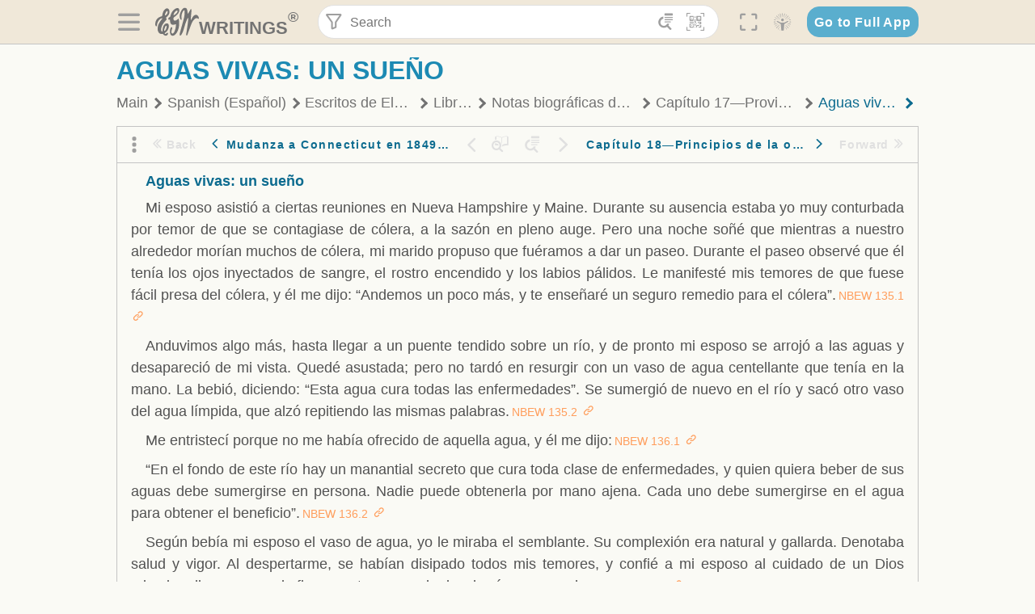

--- FILE ---
content_type: text/html; charset=utf-8
request_url: https://text.egwwritings.org/read/208.697
body_size: 30638
content:
<!DOCTYPE html>
<html translate="no" lang="en" prefix="og: https://ogp.me/ns#" style="font-size:18px">

<head>
    <title> un sueño | EGW Writings</title>
    <meta name="viewport" content="width=device-width, initial-scale=1" />
    <meta name="theme-color" content="#115B77" />
    <link rel="manifest" href="/manifest.json" />
    <link rel="shortcut icon" href="/favicon.ico" />
    <link rel="icon" type="image/png" sizes="16x16" href="/images/icons/text/favicon16.png" />
    <link rel="icon" type="image/png" sizes="32x32" href="/images/icons/text/favicon32.png" />
    <link rel="icon" type="image/png" sizes="96x96" href="/images/icons/text/favicon96.png" />
    <link rel="icon" type="image/png" sizes="192x192" href="/images/icons/text/favicon192.png" />
    <meta name="apple-mobile-web-app-capable" content="yes" />
    <meta name="mobile-web-app-capable" content="yes" />
    <meta name="msapplication-TileColor" content="#ffffff" />
    <meta name="msapplication-TileImage" content="/images/icons/ms-icon-144x144.png" />
    <link rel="apple-touch-icon" sizes="57x57" href="/images/icons/text/icon57.png" />
    <link rel="apple-touch-icon" sizes="60x60" href="/images/icons/text/icon60.png" />
    <link rel="apple-touch-icon" sizes="72x72" href="/images/icons/text/icon72.png" />
    <link rel="apple-touch-icon" sizes="76x76" href="/images/icons/text/icon76.png" />
    <link rel="apple-touch-icon" sizes="114x114" href="/images/icons/text/icon114.png" />
    <link rel="apple-touch-icon" sizes="120x120" href="/images/icons/text/icon120.png" />
    <link rel="apple-touch-icon" sizes="144x144" href="/images/icons/text/icon144.png" />
    <link rel="apple-touch-icon" sizes="152x152" href="/images/icons/text/icon152.png" />
    <link rel="apple-touch-icon" sizes="180x180" href="/images/icons/text/icon180.png" />
    <meta name="title" content="Notas biográficas de Elena G. de White" />
    <meta name="description" content="Adquiera una mejor perspectiva de la vida de la mensajera en Notas biográficas. En estas páginas Elena Gould Harmon de White relata, en sus propias p…" />
    <meta name="keywords" content="NBEW" />
    <meta property="og:type" content="website" />
    <meta property="og:title" content="Notas biográficas de Elena G. de White" />
    <meta property="og:description" content="Adquiera una mejor perspectiva de la vida de la mensajera en Notas biográficas. En estas páginas Elena Gould Harmon de White relata, en sus propias p…" />
    <meta property="og:url" content="https://text.egwwritings.org/read/208.697" />
    <meta property="og:image" content="https://a.egwwritings.org/covers/208?type=large" />
    <meta property="og:image:alt" content="Cover of the book NBEW" />
    <meta property="og:type" content="book" />
    <meta property="og:book:author" content="Ellen Gould White" />
    <meta property="og:book:isbn" />
    <meta property="og:book:release_date" content="1994" />
    <meta property="og:book:tag" content="NBEW" />
    <meta property="og:audio" content="https://media2.egwwritings.org/mp3/208/0000_spa_f_prefacio_208_2.mp3#duration=170&amp;size=1292596" />
    <meta name="twitter:card" content="summary" />
    <meta name="twitter:title" content="Notas biográficas de Elena G. de White" />
    <meta name="twitter:description" content="Adquiera una mejor perspectiva de la vida de la mensajera en Notas biográficas. En estas páginas Elena Gould Harmon de White relata, en sus propias p…" />
    <meta name="twitter:image" content="https://a.egwwritings.org/covers/208?type=large" />
    <meta name="twitter:image:alt" content="Cover of the book NBEW" />
    <link rel="amphtml" href="https://text.egwwritings.org/amp/read/208.697" />
    <link id="style-theme" rel="stylesheet" href="/getTheme" />
    <link rel="stylesheet" href="/static/components.css?v=1.3.383" />
    <link rel="stylesheet" href="/static/app.css?v=1.3.383" />
    <link rel="stylesheet" href="/static/reader.css?v=1.3.383" />
    <script>
        window.env = {
            REACT_APP_RESOURCE_URL: "https://media2.egwwritings.org",
            REACT_APP_SERVER_URL: "https://a.egwwritings.org",
            REACT_APP_CLIENT_ID_AUTHORIZED: "XpEE9AfjlYvWTw9COfP8Zg5IqDqo9CiRNw5IKNVVhcDogujqOF8dSPSq3weGBtBr",
            REACT_APP_CPANEL: "https://cpanel.egwwritings.org",
            REACT_APP_TEXT_APP_HOST: "https://text.egwwritings.org",
            REACT_APP_NEXT_APP_HOST: "https://next.egwwritings.org",
            REACT_APP_BASE_HOST: "https://text.egwwritings.org",
            REACT_APP_SEARCH_LOGS_URL: "https://9z39p9ztrd.execute-api.us-east-1.amazonaws.com/prod/searchlogs",
            REACT_APP_SEARCH_LOGS_TOKEN: "YzjJmK1pSB49fGMZkGF1C2y85SW28y404Vyt8HbI",
            REACT_APP_ENVIRONMENT: "production",
            REACT_APP_MAIN_APP_HOST: "https://egwwritings.org",
            REACT_APP_IS_LANDING: "undefined",
            REACT_APP_SERVER_TOKEN: "eyJhbGciOiJSUzI1NiIsImtpZCI6IjA0MTlFN0RBOUIwRkMxQkZCNDcwNTMyOUVGNjI4MjVBQjU5MEQ3RkRSUzI1NiIsInR5cCI6ImF0K2p3dCIsIng1dCI6IkJCbm4ycHNQd2ItMGNGTXA3MktDV3JXUTFfMCJ9.[base64].[base64]",
            REACT_APP_FB_APP_ID: "361256308186898",
        }
    </script>
    <style>
        @keyframes fadeIn {
            0% {
                opacity: 0;
            }

            100% {
                opacity: 1;
            }
        }


        .init-loader {
            display: none;
            z-index: 1;
            position: fixed;
            top: 0;
            left: 0;
            bottom: 0;
            right: 0;
        }

        .init-loader span {
            position: absolute;
            top: 50%;
            left: 50%;
            transform: translate(-50%, -50%);
        }

        html .init-loader+* {
            transition: filter 0.5s;
        }

        html:not(.is-app-init) .init-loader+* {
            animation: fadeIn 0.5s;
            pointer-events: none;
            filter: blur(6px) opacity(0.1);
        }

        html:not(.is-app-init) .init-loader {
            display: initial;
        }
    </style>
</head>

<body class="">
    <div id="toast" class="toast is-hidden notify"><span class="toast__message"></span><span class="toast__message hidden" id="@mailSent">Your mail sent!</span><span class="toast__message hidden" id="@mailError">Error while sending email</span><span class="toast__message hidden" id="@canNotAttachMore">Can not attach more than 5 files</span><span class="toast__message hidden" id="@fileSizeError">Total size of all attachments cannot be bigger than 10mb</span><span class="toast__message hidden" id="@textCopied">Text copied</span><span class="toast__message hidden" id="@textNotCopied">Text copy error</span></div>
    <div class="init-loader"><span>Loading...</span></div>
    <div class="">
        <header id="header" class="header">
            <div class="container header__content-wrapper"><button class="btn header__btn-back h-bcf clear padding-less"><i class=" egw-font-icon"></i></button><button class="btn menu-button clear padding-less" title="Menu"><i class=" egw-font-icon"></i></button><a id="header-logo" class="logo-wrap" href="/"><svg width="698" height="446" viewBox="0 0 698 446" fill="none" class="logo-image">
                        <path d="M418.15 145.41C419.25 156.15 420.36 166.9 421.44 177.64C421.69 180.13 422.24 182.67 421.92 185.1C421.63 187.38 420.86 190.96 419.44 191.44C417.14 192.22 413.49 191.81 411.56 190.36C403.38 184.23 397.6 176.16 394.5 166.3C388.88 148.43 388.08 130.3 391.98 112.04C399.66 76.0801 413.67 43.2301 438.09 15.0501C451.03 0.120054 467.22 -1.58995 484.66 1.00005C493.18 2.26005 499.47 8.18005 503.93 15.7301C510.44 26.7501 513.14 38.8601 514.29 51.4001C515.28 62.1701 515.81 72.9901 516.9 83.7601C517.21 86.8601 518.76 89.8401 519.74 92.8801C522.24 91.0601 525.55 89.77 527.1 87.34C534.51 75.8 541.62 64.0701 548.47 52.1901C552.41 45.3501 555.53 38.0301 559.26 31.0601C560.82 28.1501 562.63 25.1701 565.03 22.9901C567.25 20.9601 570.36 18.9701 573.13 18.9001C574.47 18.8601 576.93 23.1601 577.17 25.6501C578.01 34.7101 578.99 43.9101 578.36 52.9401C576.64 77.4201 574.02 101.83 571.95 126.28C570.44 144.1 569.21 161.95 567.86 179.79C567.77 181.04 567.29 182.37 567.58 183.51C568.46 186.98 569.63 190.37 570.69 193.79C572.71 191.33 575.28 189.15 576.67 186.38C585.82 168.13 594.29 149.37 608.21 134.16C614.56 127.22 622.1 120.77 630.28 116.21C647.81 106.43 668.03 110.73 680.99 126.08C690.25 137.05 697.72 149.03 697.19 164.26C696.82 174.83 692.56 178.14 684.09 172.04C664.52 157.94 642.24 166.56 626.4 181.28C607.1 199.21 592.83 220.71 582.9 244.71C570.82 273.91 560.34 303.79 549.46 333.47C538.43 363.56 527.81 393.81 516.84 423.93C514.85 429.38 512.47 434.82 509.38 439.69C507.89 442.04 504.37 444.16 501.67 444.28C500 444.35 496.9 440.63 496.62 438.34C495.66 430.57 494.43 422.5 495.53 414.86C501.78 371.22 508.9 327.71 515.26 284.09C518.8 259.82 521.6 235.43 524.38 211.05C525.94 197.42 526.82 183.7 527.88 170.01C528.1 167.16 528.08 164.19 527.46 161.44C527.3 160.71 523.55 159.75 523.04 160.32C520.85 162.76 519.06 165.62 517.47 168.52C497.34 205.26 484.03 244.68 472.07 284.62C463.6 312.93 455.94 341.5 446.55 369.5C441.02 386 433.49 401.95 425.56 417.48C421.49 425.45 415.3 432.74 408.73 438.93C400.47 446.71 390.85 442.88 390.47 431.52C390.14 421.69 391.36 411.47 393.91 401.95C408.44 347.68 423.48 293.54 438.53 239.41C450.46 196.5 463.34 153.75 468.12 109.32C470.2 89.9701 469.05 70.2601 469.23 50.7101C469.25 48.6901 468.62 46.5601 467.88 44.6501C465.25 37.9001 460.74 36.2201 455.42 40.8801C450.79 44.9401 446.49 49.7501 443.31 55.0001C426.5 82.7001 418.01 112.78 418.15 145.41Z"></path>
                        <path d="M227.92 62.53C226.79 94.2 213.81 119.66 189.99 139.9C189.04 140.71 187.99 141.39 187 142.16C170.03 155.32 169.71 155.46 178.64 175.11C182.88 184.44 179.57 190.7 173.42 197.39C159.66 212.4 145.43 227.12 133.08 243.25C116.25 265.23 103.98 290.09 97.2899 316.94C94.1499 329.55 94.9399 343.26 94.9299 356.48C94.9299 361.21 97.3899 366.14 99.4899 370.62C101.54 374.99 103.59 380.72 109.86 379.71C115.88 378.74 114.99 372.73 115.53 368.49C117.16 355.71 117.76 342.79 119.74 330.07C123.78 304.12 131.91 279.92 151.9 261.3C161.79 252.1 172.95 246.88 186.83 247.51C200.11 248.11 208.79 254.64 213.4 266.63C219.12 281.48 219.16 297.08 215.74 312.18C207.96 346.61 190.82 375.48 161.81 396.54C159.45 398.25 157.04 399.91 154.84 401.81C151.15 405 150.52 408.92 153.26 412.93C155.85 416.73 159.65 418.6 164.08 416.58C168.22 414.7 172.12 412.23 175.95 409.76C180.49 406.82 184.55 402.97 189.37 400.71C192.77 399.12 198.21 397.85 200.71 399.5C203.25 401.18 204.38 406.66 204.27 410.41C203.52 434.21 178.78 451 156.15 443.28C145.29 439.57 135.78 433.42 128.6 424.52C122.42 416.86 116.01 414.1 105.88 416.48C84.8399 421.42 62.1399 409 50.3899 386.98C38.8599 365.38 35.7499 342.11 38.1399 317.96C42.9699 269.08 67.3799 229.27 96.7299 191.79C101.34 185.9 106.59 180.5 111.24 174.64C112.62 172.9 112.98 170.35 113.8 168.17C111.23 167.32 108.48 165.41 106.13 165.81C94.8299 167.76 84.6499 172.59 76.2099 180.4C46.9199 207.51 28.7499 240.11 27.1799 280.83C26.9699 286.4 28.2799 293.13 20.4499 295.17C14.5099 296.71 9.16993 293.56 5.50993 284.69C2.68993 277.88 -0.0600706 270.35 -0.0100706 263.15C0.229929 225.52 10.4499 191.65 39.9699 165.9C53.3399 154.23 68.7899 146.24 85.4099 140.35C90.1199 138.68 94.8399 136.99 99.6599 135.73C107.48 133.69 111.45 128.98 112.42 120.85C113.56 111.37 115.19 101.9 117.3 92.59C123.71 64.28 136.59 39.54 158.39 19.84C183.17 -2.56 215.73 6.84 224.33 39.22C226.36 46.76 226.77 54.74 227.92 62.53ZM182.32 301.38C182.32 297.16 182.5 295.47 182.29 293.84C181.2 285.21 176.34 283 169.73 288.62C165.68 292.07 161.17 296.02 159.25 300.72C153.62 314.48 148.78 328.6 144.47 342.83C142.71 348.66 142.6 355.15 142.77 361.31C142.85 364.17 144.79 368.45 146.98 369.33C148.93 370.11 152.51 367.24 155.16 365.63C156.52 364.81 157.45 363.25 158.51 361.98C173.76 343.69 179.23 321.69 182.32 301.38ZM197.74 66.75C197.2 60.58 198.8 53.61 192.09 50.94C185.37 48.26 181.57 54.28 177.61 58.34C175.02 60.99 172.93 64.17 170.87 67.27C162.69 79.62 158.2 93.44 155.74 107.88C155.19 111.14 155.71 115.77 157.7 118.03C161.15 121.94 165.53 118.92 168.86 116.53C186.05 104.17 195.52 87.29 197.74 66.75Z"></path>
                        <path d="M234.39 373.75C233.63 356.21 237.63 340.13 244.39 324.74C246.36 320.26 249.09 315.79 252.51 312.34C259.84 304.94 267.18 307 270.07 317.2C271.16 321.04 271.41 325.57 270.5 329.43C267.84 340.74 264.2 351.82 261.35 363.1C259.53 370.3 257.42 377.67 257.35 384.99C257.3 390.49 259.29 396.6 262.11 401.42C267.93 411.4 278.62 413.57 287.79 406.59C292.59 402.94 296.78 397.8 299.69 392.47C316.89 360.98 325.96 326.99 329.6 291.44C330.36 284 331.22 276.54 331.47 269.07C331.73 261.07 329.16 259.18 321.63 262.48C309.22 267.93 296.59 271.03 282.91 270.5C265.33 269.82 252.27 261.84 245.32 246.12C241.03 236.42 239.22 225.53 237.12 215.01C235.66 207.71 235.9 200.08 234.82 192.68C233.84 185.96 231.79 184.97 225.59 187.01C210.35 192.02 208.91 190.73 208.81 174.75C208.74 162.8 213.76 154.57 224.92 150.82C235.3 147.32 239.8 139.74 242.32 129.88C249.81 100.56 261.04 72.9101 280.41 49.2301C292.6 34.3201 306.14 20.6201 323.57 11.9401C331.63 7.9301 340.58 4.7901 349.45 3.5301C368.82 0.790096 382.42 12.6001 384.32 32.1301C385.99 49.3501 381.72 65.1301 372.96 79.8601C361.94 98.3901 346.98 113.36 330.36 126.75C321.61 133.8 312.18 140.02 303.62 147.28C287.83 160.67 285.49 174.99 295.43 192.81C301.49 203.66 309.54 206.97 321.54 203.57C336.35 199.37 348.3 190.35 359.85 180.74C372.89 169.89 375.93 170.41 378.21 186.66C386.93 248.95 385.41 310.33 359.32 369.04C349.07 392.11 335.33 412.82 316.14 429.57C305.23 439.09 293.49 445.28 278.07 445.56C260.29 445.89 249.42 436.32 243.07 420.75C236.94 405.64 233.45 389.75 234.39 373.75ZM356.98 56.4601C356.64 43.4601 350 38.7901 341.12 43.6201C333.9 47.5401 327 52.5401 321.03 58.2001C306.13 72.3201 297.87 90.4401 292.57 109.95C291.93 112.31 293.09 115.45 294.26 117.81C294.59 118.48 298.36 118.35 299.8 117.42C319.38 104.74 338.87 91.8101 351.15 71.1401C354.24 65.9201 355.71 59.7401 356.98 56.4601Z"></path>
                    </svg>
                    <div class="logo-text"><span class="logo__text-writings">writings</span><sup class="logo__text-registered">®</sup></div>
                </a>
                <form action="/search" id="js-search-form" class="header-form">
                    <div class="header-form__query-field search-input si-r">
                        <div id="hf-dd" class="base-drop-down dd-r header-form__form-dropdown">
                            <div class="base-drop-down__button dd-b"><button class="btn header-form__btn-filter clear" type="button" title="Filter"><i class=" egw-font-icon"></i></button><button class="btn header-form__btn-filter__mobile clear padding-less" type="button" title="Search"><i class=" egw-font-icon"></i></button></div>
                            <div class="container base-drop-down__body dd__bd">
                                <h2 class="header-form__search-form__title">Search filters</h2><button class="btn search-form-btn-reset clear" type="button" id="js-search-reset-form" title="Reset"><i class="btn-reset-icon egw-font-icon"></i><span class="btn-reset-text">Reset</span></button><button class="btn close-btn header-form__popup__btn-close dd-b-c clear" aria-label="Close" type="button"><i class="icon-close times"></i><span class="close-btn__text">hide</span></button>
                                <div class="header-form__popup-fields"><label class="base-field">
                                        <div class="base-field__label-text">Language:</div>
                                        <div class="base-select default base-field__field"><select class="base-select__input default base-field__field" name="lang">
                                                <option value="en" selected="">English</option>
                                                <option value="ab">Abkhazian</option>
                                                <option value="af">Afrikaans</option>
                                                <option value="ake">Akawaio</option>
                                                <option value="sq">Albanian (Shqiptare)</option>
                                                <option value="alt">Altay</option>
                                                <option value="am">Amharic (አማርኛ)</option>
                                                <option value="ar">Arabic (عربى)</option>
                                                <option value="hy">Armenian (Հայերեն)</option>
                                                <option value="as">Assamese</option>
                                                <option value="av">Avar</option>
                                                <option value="az">Azerbaijani (Azərbaycan)</option>
                                                <option value="ba">Bandung</option>
                                                <option value="btk">Batak</option>
                                                <option value="bn">Bengali (বাঙ্গালি)</option>
                                                <option value="bs">Bosnian (Bosanski)</option>
                                                <option value="bg">Bulgarian (Български)</option>
                                                <option value="bum">Bulu</option>
                                                <option value="my">Burmese (မြန်မာနိုင်ငံ)</option>
                                                <option value="car">Carib</option>
                                                <option value="cat">Catalan (Català)</option>
                                                <option value="ce">Cebuano</option>
                                                <option value="nya">Chewa</option>
                                                <option value="lua">Chiluba</option>
                                                <option value="zh">Chinese (中文)</option>
                                                <option value="ch">Chitonga</option>
                                                <option value="ht">Creol</option>
                                                <option value="hr">Croatian (Hrvatski)</option>
                                                <option value="cs">Czech (Čeština)</option>
                                                <option value="da">Danish (Dansk)</option>
                                                <option value="prs">Dari</option>
                                                <option value="nl">Dutch (Nederlands)</option>
                                                <option value="eo">Esperanto</option>
                                                <option value="et">Estonian (Eesti Keel)</option>
                                                <option value="ew">Ewe</option>
                                                <option value="cfm">Falam </option>
                                                <option value="fo">Faroese</option>
                                                <option value="fa">Farsi (فارسی)</option>
                                                <option value="fj">Fijian</option>
                                                <option value="fi">Finnish (Suomalainen)</option>
                                                <option value="fr">French (Français)</option>
                                                <option value="grt">Garo</option>
                                                <option value="ka">Georgian (Ქართული)</option>
                                                <option value="de">German (Deutsch)</option>
                                                <option value="el">Greek (Ελληνικά)</option>
                                                <option value="kl">Greenlandic</option>
                                                <option value="guj">Gujarati (ગુજરાતી)</option>
                                                <option value="guz">Gusii</option>
                                                <option value="chn">Hakha</option>
                                                <option value="ha">Hausa</option>
                                                <option value="he">Hebrew (עִברִית)</option>
                                                <option value="hl">Hiligaynon</option>
                                                <option value="hi">Hindi (हिन्दी)</option>
                                                <option value="hmr">Hmar</option>
                                                <option value="hu">Hungarian (Magyar)</option>
                                                <option value="is">Icelandic (Íslenska)</option>
                                                <option value="ig">Igbo</option>
                                                <option value="il">Ilocano</option>
                                                <option value="id">Indonesian (Indonesia)</option>
                                                <option value="it">Italian (Italiano)</option>
                                                <option value="ja">Japanese (日本語)</option>
                                                <option value="kbd">Kabardian</option>
                                                <option value="kn">Kannada (ಕನ್ನಡ)</option>
                                                <option value="kk">Kazakh (Қазақ)</option>
                                                <option value="kh">Khasi</option>
                                                <option value="km">Khmer (ខ្មែរ)</option>
                                                <option value="ki">Kikuyu</option>
                                                <option value="nnb">Kinande</option>
                                                <option value="rw">Kinyarwanda</option>
                                                <option value="gil">Kiribati</option>
                                                <option value="rn">Kirundi</option>
                                                <option value="koo">Konjo </option>
                                                <option value="ko">Korean (한국어)</option>
                                                <option value="kpy">Koryak</option>
                                                <option value="ku">Kurdish (Kurdî)</option>
                                                <option value="ky">Kyrgyz (Кыргызча)</option>
                                                <option value="lo">Lao</option>
                                                <option value="lv">Latvian (Latviski)</option>
                                                <option value="lt">Lithuanian (Lietuvių)</option>
                                                <option value="loz">Lozi</option>
                                                <option value="lg">Luganda</option>
                                                <option value="luy">Luhya</option>
                                                <option value="luo">Luo</option>
                                                <option value="mas">Maasai</option>
                                                <option value="mk">Macedonian (Македонски)</option>
                                                <option value="mg">Malagasy</option>
                                                <option value="ms">Malay (Melayu)</option>
                                                <option value="ml">Malayalam (മലയാളം)</option>
                                                <option value="mni">Manipuri</option>
                                                <option value="mi">Maori</option>
                                                <option value="mrh">Mara</option>
                                                <option value="mr">Marathi (मराठी)</option>
                                                <option value="mfe">Mauritian Creole</option>
                                                <option value="lus">Mizo</option>
                                                <option value="mon">Mongolian</option>
                                                <option value="cnr">Montenegrin</option>
                                                <option value="nd">Ndebele</option>
                                                <option value="ne">Nepali (नेपाली)</option>
                                                <option value="nb">Norwegian</option>
                                                <option value="nyo">Nyoro (Tooro)</option>
                                                <option value="or">Odia</option>
                                                <option value="om">Oromo</option>
                                                <option value="kj">Ovambo</option>
                                                <option value="pam">Pampangan</option>
                                                <option value="pag">Pangasinan</option>
                                                <option value="pap">Papiamento</option>
                                                <option value="ps">Pashto</option>
                                                <option value="pl">Polish (Polskie)</option>
                                                <option value="pt">Portuguese (Português)</option>
                                                <option value="pa">Punjabi (ਪੰਜਾਬੀ)</option>
                                                <option value="rar">Rarotongan</option>
                                                <option value="ro">Romanian (Română)</option>
                                                <option value="ru">Russian (Русский)</option>
                                                <option value="rue">Rusyn</option>
                                                <option value="sm">Samoan (Samoa)</option>
                                                <option value="sat">Santali</option>
                                                <option value="sr">Serbian (Српски)</option>
                                                <option value="sh">Serbo-Croatian</option>
                                                <option value="ksw">Sgaw Karen</option>
                                                <option value="sn">Shona</option>
                                                <option value="si">Sinhala (සිංහල)</option>
                                                <option value="sk">Slovak (Slovenský)</option>
                                                <option value="sl">Slovenian</option>
                                                <option value="som">Somali </option>
                                                <option value="st">Sotho</option>
                                                <option value="es">Spanish (Español)</option>
                                                <option value="sw">Swahili (Kiswahili)</option>
                                                <option value="sv">Swedish (Svenska)</option>
                                                <option value="tl">Tagalog</option>
                                                <option value="ty">Tahitian</option>
                                                <option value="zht">Taiwanese</option>
                                                <option value="tg">Tajik (Тоҷикӣ)</option>
                                                <option value="ta">Tamil (தமிழ்)</option>
                                                <option value="te">Telugu (తెలుగు)</option>
                                                <option value="th">Thai (ไทย)</option>
                                                <option value="tpi">Tok Pisin</option>
                                                <option value="to">Tongan</option>
                                                <option value="tn">Tswana</option>
                                                <option value="tum">Tumbuka</option>
                                                <option value="tr">Turkish (Türkçe)</option>
                                                <option value="tk">Turkmen</option>
                                                <option value="ak">Twi</option>
                                                <option value="uk">Ukrainian (Українська)</option>
                                                <option value="ur">Urdu (اردو)</option>
                                                <option value="uz">Uzbek (O&#x27;zbek)</option>
                                                <option value="ve">Venda</option>
                                                <option value="vi">Vietnamese (Tiếng Việt)</option>
                                                <option value="cy">Welsh (Cymraeg)</option>
                                                <option value="xh">Xhosa (Isixhosa)</option>
                                                <option value="yo">Yoruba</option>
                                                <option value="zom">Zomi</option>
                                                <option value="zu">Zulu</option>
                                            </select>
                                            <div class="base-select__chevron">
                                                <div class="arrow-icon down" style="width:7px;height:7px"></div>
                                            </div>
                                        </div>
                                    </label><label class="base-field">
                                        <div class="base-field__label-text">Collection:</div>
                                        <div class="base-select default base-field__field"><select class="base-select__input default base-field__field" name="collection">
                                                <option value="2" selected="">EGW Writings</option>
                                                <option value="6">Reference</option>
                                                <option value="22">Bible</option>
                                                <option value="15">Adventist Pioneer Library</option>
                                            </select>
                                            <div class="base-select__chevron">
                                                <div class="arrow-icon down" style="width:7px;height:7px"></div>
                                            </div>
                                        </div>
                                    </label><label class="base-field">
                                        <div class="base-field__label-text">Section:</div>
                                        <div class="base-select default base-field__field"><select class="base-select__input default base-field__field" name="section">
                                                <option value="all" selected="">All sections</option>
                                                <option value="4">Books</option>
                                                <option value="1227">Devotionals</option>
                                                <option value="253">Letters &amp; Manuscripts</option>
                                                <option value="10">Misc Collections</option>
                                                <option value="8">Pamphlets</option>
                                                <option value="5">Periodicals</option>
                                                <option value="14">Biography</option>
                                                <option value="218">Modern English</option>
                                                <option value="1469">The Conflict</option>
                                            </select>
                                            <div class="base-select__chevron">
                                                <div class="arrow-icon down" style="width:7px;height:7px"></div>
                                            </div>
                                        </div>
                                    </label><button class="btn search-form__btn-submit primary" title="Search">Search</button></div>
                            </div>
                            <div class="base-drop-down__backdrop dd__bc"></div>
                        </div><input class="search-input__input si-i" autoComplete="off" required="" type="search" name="query" placeholder="Search" value="" /><button class="btn search-input__btn-clear si-c clear" title="Clear"><svg viewBox="0 0 20 20">
                                <path d="M10.0001 8.41535L16.0873 2.32839C16.5249 1.89054 17.2345 1.89054 17.6719 2.32839C18.1093 2.76584 18.1093 3.47536 17.6719 3.91278L11.5844 10.0001L17.6717 16.0872C18.1092 16.5249 18.1092 17.2343 17.6717 17.6718C17.2343 18.1094 16.5247 18.1094 16.0871 17.6718L9.99987 11.5846L3.9127 17.6716C3.47507 18.1095 2.76552 18.1095 2.32809 17.6716C1.89064 17.2342 1.89064 16.5246 2.32809 16.0872L8.41562 9.99989L2.32827 3.91277C1.89081 3.47513 1.89081 2.76569 2.32827 2.32823C2.76573 1.8906 3.47525 1.8906 3.91288 2.32823L10.0001 8.41535Z"></path>
                            </svg></button><button class="btn header-form__btn-search clear" type="submit" title="Search"><i class=" egw-font-icon"></i></button><button class="btn header-form__btn-help h-sh clear" type="button" title="Help"><i class=" egw-font-icon"></i></button>
                    </div><input type="hidden" name="offset" value="0" /><input type="hidden" name="limit" value="10" /><input type="hidden" name="order" value="wrel" /><input type="hidden" name="snippet" value="short" /><input type="hidden" name="query_type" value="prefer_exact" /><input type="hidden" name="period" value="both" />
                </form><button class="btn header__btn-fullscreen clear padding-less" id="h-fsi" title="Fullscreen"><i class=" egw-font-icon"></i></button>
                <div class="base-drop-down dd-r header__three-dots">
                    <div class="base-drop-down__button dd-b"><button class="btn clear padding-less"><i class=" egw-font-icon"></i></button></div>
                    <div class="base-drop-down__body dd__bd" style="top:100%;right:0"><button class="btn menu-button clear" title="Menu"><i class=" egw-font-icon"></i></button><button class="btn header__btn-help h-sh clear" title="Help"><i class=" egw-font-icon"></i></button>
                        <div class="base-css-dropdown header__theme">
                            <div class="base-css-dropdown__button"><button class="btn clear" title="Theme"><i class=" egw-font-icon"></i></button></div>
                            <div class="base-css-dropdown__body" style="top:100%;right:0">
                                <ul class="theme-menu">
                                    <li class="theme-menu_item js-btn-set-theme" data-id="dy"><button class="theme-menu_btn">Day</button></li>
                                    <li class="theme-menu_item js-btn-set-theme is-current" data-id="dw"><button class="theme-menu_btn">Dawn</button></li>
                                    <li class="theme-menu_item js-btn-set-theme" data-id="dk"><button class="theme-menu_btn">Dusk</button></li>
                                    <li class="theme-menu_item js-btn-set-theme" data-id="dm"><button class="theme-menu_btn">Dark</button></li>
                                    <li class="theme-menu_item js-btn-set-theme" data-id="adm"><button class="theme-menu_btn">Accessibility Dark</button></li>
                                    <li class="theme-menu_item js-btn-set-theme" data-id="ady"><button class="theme-menu_btn">Accessibility Day</button></li>
                                </ul>
                            </div>
                        </div><a class="btn clear" href="/"><i class=" egw-font-icon"></i></a>
                    </div>
                    <div class="base-drop-down__backdrop dd__bc"></div>
                </div>
                <div class="base-css-dropdown header__theme">
                    <div class="base-css-dropdown__button"><button class="btn clear padding-less" title="Theme"><i class=" egw-font-icon"></i></button></div>
                    <div class="base-css-dropdown__body" style="top:100%;right:0">
                        <ul class="theme-menu">
                            <li class="theme-menu_item js-btn-set-theme" data-id="dy"><button class="theme-menu_btn">Day</button></li>
                            <li class="theme-menu_item js-btn-set-theme is-current" data-id="dw"><button class="theme-menu_btn">Dawn</button></li>
                            <li class="theme-menu_item js-btn-set-theme" data-id="dk"><button class="theme-menu_btn">Dusk</button></li>
                            <li class="theme-menu_item js-btn-set-theme" data-id="dm"><button class="theme-menu_btn">Dark</button></li>
                            <li class="theme-menu_item js-btn-set-theme" data-id="adm"><button class="theme-menu_btn">Accessibility Dark</button></li>
                            <li class="theme-menu_item js-btn-set-theme" data-id="ady"><button class="theme-menu_btn">Accessibility Day</button></li>
                        </ul>
                    </div>
                </div><a class="btn header__go-to-full-app secondary" rel="noopener noreferrer" href="https://egwwritings.org/read?panels=p208.697">Go to Full App</a>
            </div>
            <div id="h-hdd" class="base-drop-down dd-r header__help-dd">
                <div class="base-drop-down__button dd-b"></div>
                <div class="base-drop-down__body dd__bd header__help-dd__body" style="top:100%;right:0">
                    <div class="search-example-view">
                        <div class="search-example-view__title">Search Syntax Examples <button class="btn close-btn header__help-dd__btn-close h-csh clear padding-less" aria-label="Close"><i class="icon-close times"></i><span class="close-btn__text">hide</span></button></div>
                        <div class="search-item-box span-all-columns">
                            <div class="search-example-view__item-title">Abbreviations: </div><a class="example" href="/bibliography/egw">EGW</a>
                            <div class="delimiter">|</div><a class="example" href="/bibliography/bible">Bible</a>
                        </div>
                        <div class="search-item-box">
                            <div class="search-example-view__item-title">Go to a book or page:</div>
                            <div class="example se-e">Education</div>
                            <div class="example se-e">Education 57</div>
                            <div class="example se-e">Ed 57.1</div>
                        </div>
                        <div class="search-item-box">
                            <div class="search-example-view__item-title">Go to a Bible reference:</div>
                            <div class="example se-e">Revelation 6:12</div>
                            <div class="example se-e">Rev 6:12</div>
                        </div>
                        <div class="search-item-box">
                            <div class="search-example-view__item-title">Words within the book Ed or Education:</div>
                            <div class="example se-e">Ed greatest want</div>
                            <div class="example se-e">Education greatest want</div>
                        </div>
                        <div class="search-item-box">
                            <div class="search-example-view__item-title">Phrase within the book Ed or Education:</div>
                            <div class="example se-e">Ed &quot;greatest want&quot;</div>
                            <div class="example se-e">Education &quot;greatest want&quot;</div>
                        </div>
                        <div class="search-item-box">
                            <div class="search-example-view__item-title">Boolean operators::</div>
                            <div class="search-box">AND<div class="example se-e">David Jonathan</div>
                            </div>
                            <div class="search-box">OR<div class="example se-e">Goliath | Philistine</div>
                            </div>
                            <div class="search-box">NOT<div class="example se-e">David ! Saul</div>
                            </div>
                        </div>
                        <div class="search-item-box">
                            <div class="search-example-view__item-title">Search for a phrase</div>
                            <div class="example se-e">&quot;Greatest want of the world&quot;</div>
                            <div class="search-example-view__item-title">Wildcard search:</div>
                            <div class="example se-e">Just*</div>
                        </div>
                        <div class="search-item-box">
                            <div class="search-example-view__item-title">Word proximity matching:</div>
                            <div class="example se-e">faith NEAR/5 sight</div>
                        </div>
                        <div class="search-item-box">
                            <div class="search-example-view__item-title">Minimum matching words:</div>
                            <div class="example se-e">&quot;love joy peace church&quot;/2</div>
                        </div>
                        <div class="search-item-box">
                            <div class="search-example-view__item-title">Ordered search:</div>
                            <div class="example se-e">God &lt;&lt; loved &lt;&lt; world</div>
                        </div>
                    </div>
                </div>
                <div class="base-drop-down__backdrop dd__bc"></div>
            </div>
        </header>
        <div class="main-wrap">
            <main class="container content-wrap">
                <div class="side-panel__root left" id="sm-r">
                    <nav class="side-panel__content side-menu__content"><a class="side-menu-item" href="/allCollection" rel="noreferrer">All collections</a><a class="side-menu-item" href="https://whiteestate.org/about/egwbio/" target="_blank" rel="noreferrer">Biography Ellen G. White</a><a class="side-menu-item" href="/about" rel="noreferrer">About EGW Writings</a><a class="side-menu-item" href="https://partner.egwwritings.org/" target="_blank" rel="noreferrer">Support our ministry</a><a class="side-menu-item" href="https://ellenwhite.org/faq" target="_blank" rel="noreferrer">FAQ</a><a class="side-menu-item" href="/bibliography" rel="noreferrer">Bibliography</a><a class="side-menu-item" href="/contactus" rel="noreferrer">Contact Us</a><a class="side-menu-item go-to-full-app" href="https://egwwritings.org/read?panels=p208.697" rel="noreferrer">Go to Full App</a></nav>
                    <div class="backdrop side-panel__backdrop"></div>
                </div>
                <div class="top-panel">
                    <div class="breadcrumbs" id="breadcrumbs"><a class="breadcrumbs-header" href="/read/208.672"><i class="breadcrumbs-header-back-icon egw-font-icon"></i>
                            <h1 class="breadcrumbs-header-title">Aguas vivas: un sueño</h1>
                        </a>
                        <div class="breadcrumbs-row">
                            <div class="breadcrumbs-list">
                                <div class="breadcrumbs-items-container"><a class="breadcrumbs-item" href="/?redirect=false">Main</a> <div class="arrow-icon right" style="width:7px;height:7px"></div>
                                </div>
                                <div class="breadcrumbs-items-container"><a class="breadcrumbs-item" href="/allCollection/es">Spanish (Español)</a> <div class="arrow-icon right" style="width:7px;height:7px"></div>
                                    <div class="breadcrumbs-menu"><a href="/allCollection/en" class="breadcrumbs-menu-item" rel="noreferrer">English</a><a href="/allCollection/ab" class="breadcrumbs-menu-item" rel="noreferrer">Abkhazian</a><a href="/allCollection/af" class="breadcrumbs-menu-item" rel="noreferrer">Afrikaans</a><a href="/allCollection/ake" class="breadcrumbs-menu-item" rel="noreferrer">Akawaio</a><a href="/allCollection/sq" class="breadcrumbs-menu-item" rel="noreferrer">Albanian (Shqiptare)</a><a href="/allCollection/alt" class="breadcrumbs-menu-item" rel="noreferrer">Altay</a><a href="/allCollection/am" class="breadcrumbs-menu-item" rel="noreferrer">Amharic (አማርኛ)</a><a href="/allCollection/ar" class="breadcrumbs-menu-item" rel="noreferrer">Arabic (عربى)</a><a href="/allCollection/hy" class="breadcrumbs-menu-item" rel="noreferrer">Armenian (Հայերեն)</a><a href="/allCollection/as" class="breadcrumbs-menu-item" rel="noreferrer">Assamese</a><a href="/allCollection/av" class="breadcrumbs-menu-item" rel="noreferrer">Avar</a><a href="/allCollection/az" class="breadcrumbs-menu-item" rel="noreferrer">Azerbaijani (Azərbaycan)</a><a href="/allCollection/ba" class="breadcrumbs-menu-item" rel="noreferrer">Bandung</a><a href="/allCollection/btk" class="breadcrumbs-menu-item" rel="noreferrer">Batak</a><a href="/allCollection/bn" class="breadcrumbs-menu-item" rel="noreferrer">Bengali (বাঙ্গালি)</a><a href="/allCollection/bs" class="breadcrumbs-menu-item" rel="noreferrer">Bosnian (Bosanski)</a><a href="/allCollection/bg" class="breadcrumbs-menu-item" rel="noreferrer">Bulgarian (Български)</a><a href="/allCollection/bum" class="breadcrumbs-menu-item" rel="noreferrer">Bulu</a><a href="/allCollection/my" class="breadcrumbs-menu-item" rel="noreferrer">Burmese (မြန်မာနိုင်ငံ)</a><a href="/allCollection/car" class="breadcrumbs-menu-item" rel="noreferrer">Carib</a><a href="/allCollection/cat" class="breadcrumbs-menu-item" rel="noreferrer">Catalan (Català)</a><a href="/allCollection/ce" class="breadcrumbs-menu-item" rel="noreferrer">Cebuano</a><a href="/allCollection/nya" class="breadcrumbs-menu-item" rel="noreferrer">Chewa</a><a href="/allCollection/lua" class="breadcrumbs-menu-item" rel="noreferrer">Tshiluba</a><a href="/allCollection/zh" class="breadcrumbs-menu-item" rel="noreferrer">Chinese (中文)</a><a href="/allCollection/ch" class="breadcrumbs-menu-item" rel="noreferrer">Chitonga</a><a href="/allCollection/ht" class="breadcrumbs-menu-item" rel="noreferrer">Creol</a><a href="/allCollection/hr" class="breadcrumbs-menu-item" rel="noreferrer">Croatian (Hrvatski)</a><a href="/allCollection/cs" class="breadcrumbs-menu-item" rel="noreferrer">Czech (Čeština)</a><a href="/allCollection/da" class="breadcrumbs-menu-item" rel="noreferrer">Danish (Dansk)</a><a href="/allCollection/prs" class="breadcrumbs-menu-item" rel="noreferrer">Dari</a><a href="/allCollection/nl" class="breadcrumbs-menu-item" rel="noreferrer">Dutch (Nederlands)</a><a href="/allCollection/eo" class="breadcrumbs-menu-item" rel="noreferrer">Esperanto</a><a href="/allCollection/et" class="breadcrumbs-menu-item" rel="noreferrer">Estonian (Eesti Keel)</a><a href="/allCollection/ew" class="breadcrumbs-menu-item" rel="noreferrer">Ewe</a><a href="/allCollection/cfm" class="breadcrumbs-menu-item" rel="noreferrer">Falam </a><a href="/allCollection/fo" class="breadcrumbs-menu-item" rel="noreferrer">Faroese</a><a href="/allCollection/fa" class="breadcrumbs-menu-item" rel="noreferrer">Farsi (فارسی)</a><a href="/allCollection/fj" class="breadcrumbs-menu-item" rel="noreferrer">Fijian</a><a href="/allCollection/fi" class="breadcrumbs-menu-item" rel="noreferrer">Finnish (Suomalainen)</a><a href="/allCollection/fr" class="breadcrumbs-menu-item" rel="noreferrer">French (Français)</a><a href="/allCollection/grt" class="breadcrumbs-menu-item" rel="noreferrer">Garo</a><a href="/allCollection/ka" class="breadcrumbs-menu-item" rel="noreferrer">Georgian (Ქართული)</a><a href="/allCollection/de" class="breadcrumbs-menu-item" rel="noreferrer">German (Deutsch)</a><a href="/allCollection/el" class="breadcrumbs-menu-item" rel="noreferrer">Greek (Ελληνικά)</a><a href="/allCollection/kl" class="breadcrumbs-menu-item" rel="noreferrer">Greenlandic</a><a href="/allCollection/guj" class="breadcrumbs-menu-item" rel="noreferrer">Gujarati (ગુજરાતી)</a><a href="/allCollection/guz" class="breadcrumbs-menu-item" rel="noreferrer">Gusii</a><a href="/allCollection/chn" class="breadcrumbs-menu-item" rel="noreferrer">Hakha</a><a href="/allCollection/ha" class="breadcrumbs-menu-item" rel="noreferrer">Hausa</a><a href="/allCollection/he" class="breadcrumbs-menu-item" rel="noreferrer">Hebrew (עִברִית)</a><a href="/allCollection/hl" class="breadcrumbs-menu-item" rel="noreferrer">Hiligaynon</a><a href="/allCollection/hi" class="breadcrumbs-menu-item" rel="noreferrer">Hindi (हिन्दी)</a><a href="/allCollection/hmr" class="breadcrumbs-menu-item" rel="noreferrer">Hmar</a><a href="/allCollection/hu" class="breadcrumbs-menu-item" rel="noreferrer">Hungarian (Magyar)</a><a href="/allCollection/is" class="breadcrumbs-menu-item" rel="noreferrer">Icelandic (Íslenska)</a><a href="/allCollection/ig" class="breadcrumbs-menu-item" rel="noreferrer">Igbo</a><a href="/allCollection/il" class="breadcrumbs-menu-item" rel="noreferrer">Ilocano</a><a href="/allCollection/id" class="breadcrumbs-menu-item" rel="noreferrer">Indonesian (Indonesia)</a><a href="/allCollection/it" class="breadcrumbs-menu-item" rel="noreferrer">Italian (Italiano)</a><a href="/allCollection/ja" class="breadcrumbs-menu-item" rel="noreferrer">Japanese (日本語)</a><a href="/allCollection/kbd" class="breadcrumbs-menu-item" rel="noreferrer">Kabardian</a><a href="/allCollection/kn" class="breadcrumbs-menu-item" rel="noreferrer">Kannada (ಕನ್ನಡ)</a><a href="/allCollection/kk" class="breadcrumbs-menu-item" rel="noreferrer">Kazakh (Қазақ)</a><a href="/allCollection/kh" class="breadcrumbs-menu-item" rel="noreferrer">Khasi</a><a href="/allCollection/km" class="breadcrumbs-menu-item" rel="noreferrer">Khmer (ខ្មែរ)</a><a href="/allCollection/ki" class="breadcrumbs-menu-item" rel="noreferrer">Kikuyu</a><a href="/allCollection/nnb" class="breadcrumbs-menu-item" rel="noreferrer">Kinande</a><a href="/allCollection/rw" class="breadcrumbs-menu-item" rel="noreferrer">Kinyarwanda</a><a href="/allCollection/gil" class="breadcrumbs-menu-item" rel="noreferrer">Kiribati</a><a href="/allCollection/rn" class="breadcrumbs-menu-item" rel="noreferrer">Kirundi</a><a href="/allCollection/koo" class="breadcrumbs-menu-item" rel="noreferrer">Konjo </a><a href="/allCollection/ko" class="breadcrumbs-menu-item" rel="noreferrer">Korean (한국어)</a><a href="/allCollection/kpy" class="breadcrumbs-menu-item" rel="noreferrer">Koryak</a><a href="/allCollection/ku" class="breadcrumbs-menu-item" rel="noreferrer">Kurdish (Kurdî)</a><a href="/allCollection/ky" class="breadcrumbs-menu-item" rel="noreferrer">Kyrgyz (Кыргызча)</a><a href="/allCollection/lo" class="breadcrumbs-menu-item" rel="noreferrer">Lao</a><a href="/allCollection/lv" class="breadcrumbs-menu-item" rel="noreferrer">Latvian (Latviski)</a><a href="/allCollection/lt" class="breadcrumbs-menu-item" rel="noreferrer">Lithuanian (Lietuvių)</a><a href="/allCollection/loz" class="breadcrumbs-menu-item" rel="noreferrer">Lozi</a><a href="/allCollection/lg" class="breadcrumbs-menu-item" rel="noreferrer">Luganda</a><a href="/allCollection/luy" class="breadcrumbs-menu-item" rel="noreferrer">Luhya</a><a href="/allCollection/luo" class="breadcrumbs-menu-item" rel="noreferrer">Luo</a><a href="/allCollection/mas" class="breadcrumbs-menu-item" rel="noreferrer">Maasai</a><a href="/allCollection/mk" class="breadcrumbs-menu-item" rel="noreferrer">Macedonian (Македонски)</a><a href="/allCollection/mg" class="breadcrumbs-menu-item" rel="noreferrer">Malagasy</a><a href="/allCollection/ms" class="breadcrumbs-menu-item" rel="noreferrer">Malay (Melayu)</a><a href="/allCollection/ml" class="breadcrumbs-menu-item" rel="noreferrer">Malayalam (മലയാളം)</a><a href="/allCollection/mni" class="breadcrumbs-menu-item" rel="noreferrer">Manipuri</a><a href="/allCollection/mi" class="breadcrumbs-menu-item" rel="noreferrer">Maori</a><a href="/allCollection/mrh" class="breadcrumbs-menu-item" rel="noreferrer">Mara</a><a href="/allCollection/mr" class="breadcrumbs-menu-item" rel="noreferrer">Marathi (मराठी)</a><a href="/allCollection/mfe" class="breadcrumbs-menu-item" rel="noreferrer">Mauritian Creole</a><a href="/allCollection/lus" class="breadcrumbs-menu-item" rel="noreferrer">Mizo</a><a href="/allCollection/mon" class="breadcrumbs-menu-item" rel="noreferrer">Mongolian</a><a href="/allCollection/cnr" class="breadcrumbs-menu-item" rel="noreferrer">Montenegrin</a><a href="/allCollection/nd" class="breadcrumbs-menu-item" rel="noreferrer">Ndebele</a><a href="/allCollection/ne" class="breadcrumbs-menu-item" rel="noreferrer">Nepali (नेपाली)</a><a href="/allCollection/nb" class="breadcrumbs-menu-item" rel="noreferrer">Norwegian</a><a href="/allCollection/nyo" class="breadcrumbs-menu-item" rel="noreferrer">Nyoro (Tooro)</a><a href="/allCollection/or" class="breadcrumbs-menu-item" rel="noreferrer">Odia</a><a href="/allCollection/om" class="breadcrumbs-menu-item" rel="noreferrer">Oromo</a><a href="/allCollection/kj" class="breadcrumbs-menu-item" rel="noreferrer">Ovambo</a><a href="/allCollection/pam" class="breadcrumbs-menu-item" rel="noreferrer">Pampangan</a><a href="/allCollection/pag" class="breadcrumbs-menu-item" rel="noreferrer">Pangasinan</a><a href="/allCollection/pap" class="breadcrumbs-menu-item" rel="noreferrer">Papiamento</a><a href="/allCollection/ps" class="breadcrumbs-menu-item" rel="noreferrer">Pashto</a><a href="/allCollection/pl" class="breadcrumbs-menu-item" rel="noreferrer">Polish (Polskie)</a><a href="/allCollection/pt" class="breadcrumbs-menu-item" rel="noreferrer">Portuguese (Português)</a><a href="/allCollection/pa" class="breadcrumbs-menu-item" rel="noreferrer">Punjabi (ਪੰਜਾਬੀ)</a><a href="/allCollection/rar" class="breadcrumbs-menu-item" rel="noreferrer">Rarotongan</a><a href="/allCollection/ro" class="breadcrumbs-menu-item" rel="noreferrer">Romanian (Română)</a><a href="/allCollection/ru" class="breadcrumbs-menu-item" rel="noreferrer">Russian (Русский)</a><a href="/allCollection/rue" class="breadcrumbs-menu-item" rel="noreferrer">Rusyn</a><a href="/allCollection/sm" class="breadcrumbs-menu-item" rel="noreferrer">Samoan (Samoa)</a><a href="/allCollection/sat" class="breadcrumbs-menu-item" rel="noreferrer">Santali</a><a href="/allCollection/sr" class="breadcrumbs-menu-item" rel="noreferrer">Serbian (Српски)</a><a href="/allCollection/sh" class="breadcrumbs-menu-item" rel="noreferrer">Serbo-Croatian</a><a href="/allCollection/ksw" class="breadcrumbs-menu-item" rel="noreferrer">Sgaw Karen</a><a href="/allCollection/sn" class="breadcrumbs-menu-item" rel="noreferrer">Shona</a><a href="/allCollection/si" class="breadcrumbs-menu-item" rel="noreferrer">Sinhala (සිංහල)</a><a href="/allCollection/sk" class="breadcrumbs-menu-item" rel="noreferrer">Slovak (Slovenský)</a><a href="/allCollection/sl" class="breadcrumbs-menu-item" rel="noreferrer">Slovenian</a><a href="/allCollection/som" class="breadcrumbs-menu-item" rel="noreferrer">Somali </a><a href="/allCollection/st" class="breadcrumbs-menu-item" rel="noreferrer">Sotho</a><a href="/allCollection/sw" class="breadcrumbs-menu-item" rel="noreferrer">Swahili (Kiswahili)</a><a href="/allCollection/sv" class="breadcrumbs-menu-item" rel="noreferrer">Swedish (Svenska)</a><a href="/allCollection/tl" class="breadcrumbs-menu-item" rel="noreferrer">Tagalog</a><a href="/allCollection/ty" class="breadcrumbs-menu-item" rel="noreferrer">Tahitian</a><a href="/allCollection/zht" class="breadcrumbs-menu-item" rel="noreferrer">Taiwanese</a><a href="/allCollection/tg" class="breadcrumbs-menu-item" rel="noreferrer">Tajik (Тоҷикӣ)</a><a href="/allCollection/ta" class="breadcrumbs-menu-item" rel="noreferrer">Tamil (தமிழ்)</a><a href="/allCollection/te" class="breadcrumbs-menu-item" rel="noreferrer">Telugu (తెలుగు)</a><a href="/allCollection/th" class="breadcrumbs-menu-item" rel="noreferrer">Thai (ไทย)</a><a href="/allCollection/tpi" class="breadcrumbs-menu-item" rel="noreferrer">Tok Pisin</a><a href="/allCollection/to" class="breadcrumbs-menu-item" rel="noreferrer">Tongan</a><a href="/allCollection/tn" class="breadcrumbs-menu-item" rel="noreferrer">Tswana</a><a href="/allCollection/tum" class="breadcrumbs-menu-item" rel="noreferrer">Tumbuka</a><a href="/allCollection/tr" class="breadcrumbs-menu-item" rel="noreferrer">Turkish (Türkçe)</a><a href="/allCollection/tk" class="breadcrumbs-menu-item" rel="noreferrer">Turkmen</a><a href="/allCollection/ak" class="breadcrumbs-menu-item" rel="noreferrer">Twi</a><a href="/allCollection/uk" class="breadcrumbs-menu-item" rel="noreferrer">Ukrainian (Українська)</a><a href="/allCollection/ur" class="breadcrumbs-menu-item" rel="noreferrer">Urdu (اردو)</a><a href="/allCollection/uz" class="breadcrumbs-menu-item" rel="noreferrer">Uzbek (O'zbek)</a><a href="/allCollection/ve" class="breadcrumbs-menu-item" rel="noreferrer">Venda</a><a href="/allCollection/vi" class="breadcrumbs-menu-item" rel="noreferrer">Vietnamese (Tiếng Việt)</a><a href="/allCollection/cy" class="breadcrumbs-menu-item" rel="noreferrer">Welsh (Cymraeg)</a><a href="/allCollection/xh" class="breadcrumbs-menu-item" rel="noreferrer">Xhosa (Isixhosa)</a><a href="/allCollection/yo" class="breadcrumbs-menu-item" rel="noreferrer">Yoruba</a><a href="/allCollection/zom" class="breadcrumbs-menu-item" rel="noreferrer">Zomi</a><a href="/allCollection/zu" class="breadcrumbs-menu-item" rel="noreferrer">Zulu</a></div>
                                </div>
                                <div class="breadcrumbs-items-container"><a class="breadcrumbs-item" href="/allCollection/56">Escritos de Elena G. de White</a> <div class="arrow-icon right" style="width:7px;height:7px"></div>
                                    <div class="breadcrumbs-menu"><a href="/allCollection/59" class="breadcrumbs-menu-item" rel="noreferrer">Biblia</a><a href="/allCollection/1056" class="breadcrumbs-menu-item" rel="noreferrer">Adventist Pioneer Library</a><a href="/allCollection/1361" class="breadcrumbs-menu-item" rel="noreferrer">Referencia</a></div>
                                </div>
                                <div class="breadcrumbs-items-container"><a class="breadcrumbs-item" href="/allCollection/236">Libros</a> <div class="arrow-icon right" style="width:7px;height:7px"></div>
                                    <div class="breadcrumbs-menu"><a href="/allCollection/234" class="breadcrumbs-menu-item" rel="noreferrer">Devocionales</a><a href="/allCollection/235" class="breadcrumbs-menu-item" rel="noreferrer">Biografía</a><a href="/allCollection/1339" class="breadcrumbs-menu-item" rel="noreferrer">Modern Spanish</a><a href="/allCollection/1376" class="breadcrumbs-menu-item" rel="noreferrer">Manuscript Releases</a></div>
                                </div>
                                <div class="breadcrumbs-items-container"><a class="breadcrumbs-item" href="/book/b208">Notas biográficas de Elena G. de White</a> <div class="arrow-icon right" style="width:7px;height:7px"></div>
                                    <div class="breadcrumbs-menu"><a href="/book/b14363" class="breadcrumbs-menu-item" rel="noreferrer">Sermones Escogidos Tomo 1</a><a href="/book/b1694" class="breadcrumbs-menu-item" rel="noreferrer">Joyas de los Testimonios 3</a><a href="/book/b13897" class="breadcrumbs-menu-item" rel="noreferrer">De La Ciudad Al Campo</a><a href="/book/b1749" class="breadcrumbs-menu-item" rel="noreferrer">El Camino a Cristo</a><a href="/book/b172" class="breadcrumbs-menu-item" rel="noreferrer">El Colportor Evangélico</a><a href="/book/b1746" class="breadcrumbs-menu-item" rel="noreferrer">Cristo en Su Santuario</a><a href="/book/b1756" class="breadcrumbs-menu-item" rel="noreferrer">El Conflicto Inminente</a><a href="/book/b1713" class="breadcrumbs-menu-item" rel="noreferrer">Cartas a Jóvenes Enamorados</a><a href="/book/b162" class="breadcrumbs-menu-item" rel="noreferrer">Consejos para los Maestros</a><a href="/book/b164" class="breadcrumbs-menu-item" rel="noreferrer">Consejos sobre Mayordomía Cristiana</a><a href="/book/b14387" class="breadcrumbs-menu-item" rel="noreferrer">Consejos sobre La Obra Médico-Misionera</a><a href="/book/b157" class="breadcrumbs-menu-item" rel="noreferrer">Conducción del Niño</a><a href="/book/b1747" class="breadcrumbs-menu-item" rel="noreferrer">Cristo Nuestro Salvador</a><a href="/book/b1711" class="breadcrumbs-menu-item" rel="noreferrer">Consejos Sobre la Obra de la Escuela Sabatica</a><a href="/book/b1698" class="breadcrumbs-menu-item" rel="noreferrer">Consejos para la Iglesia</a><a href="/book/b1697" class="breadcrumbs-menu-item" rel="noreferrer">Consejos Sobre el Régimen Alimenticio</a><a href="/book/b1710" class="breadcrumbs-menu-item" rel="noreferrer">El Conflicto de los Siglos</a><a href="/book/b163" class="breadcrumbs-menu-item" rel="noreferrer">Consejos Sobre la Salud</a><a href="/book/b1855" class="breadcrumbs-menu-item" rel="noreferrer">De la Cuidad al Campo</a><a href="/book/b175" class="breadcrumbs-menu-item" rel="noreferrer">El Discurso Maestro de Jesucristo</a><a href="/book/b174" class="breadcrumbs-menu-item" rel="noreferrer">El Deseado de Todas las Gentes</a><a href="/book/b1703" class="breadcrumbs-menu-item" rel="noreferrer">La Educación Cristiana</a><a href="/book/b1752" class="breadcrumbs-menu-item" rel="noreferrer">La Edificación del Carácter</a><a href="/book/b1702" class="breadcrumbs-menu-item" rel="noreferrer">La Educación</a><a href="/book/b188" class="breadcrumbs-menu-item" rel="noreferrer">La Educación</a><a href="/book/b1709" class="breadcrumbs-menu-item" rel="noreferrer">Eventos de los Últimos Días</a><a href="/book/b180" class="breadcrumbs-menu-item" rel="noreferrer">Eventos de los Últimos Días</a><a href="/book/b176" class="breadcrumbs-menu-item" rel="noreferrer">El Evangelismo</a><a href="/book/b1707" class="breadcrumbs-menu-item" rel="noreferrer">Fe y Obras</a><a href="/book/b198" class="breadcrumbs-menu-item" rel="noreferrer">Los Hechos de los Apóstoles</a><a href="/book/b177" class="breadcrumbs-menu-item" rel="noreferrer">El Hogar Cristiano</a><a href="/book/b1706" class="breadcrumbs-menu-item" rel="noreferrer">Hijas de Dios</a><a href="/book/b182" class="breadcrumbs-menu-item" rel="noreferrer">Hijas De Dios</a><a href="/book/b189" class="breadcrumbs-menu-item" rel="noreferrer">La Historia de la Redención</a><a href="/book/b1762" class="breadcrumbs-menu-item" rel="noreferrer">La Iglesia Remanente</a><a href="/book/b1696" class="breadcrumbs-menu-item" rel="noreferrer">Joyas de los Testimonios 1</a><a href="/book/b1695" class="breadcrumbs-menu-item" rel="noreferrer">Joyas de los Testimonios 2</a><a href="/book/b14385" class="breadcrumbs-menu-item" rel="noreferrer">La Gran Esperanza</a><a href="/book/b1701" class="breadcrumbs-menu-item" rel="noreferrer">Liderazgo Cristiano</a><a href="/book/b1758" class="breadcrumbs-menu-item" rel="noreferrer">El Ministerio de la Bondad</a><a href="/book/b1757" class="breadcrumbs-menu-item" rel="noreferrer">El Ministerio de Curación</a><a href="/book/b1770" class="breadcrumbs-menu-item" rel="noreferrer">Mente, Carácter y Personalidad 1</a><a href="/book/b203" class="breadcrumbs-menu-item" rel="noreferrer">Mente, Cáracter y Personalidad 1</a><a href="/book/b1771" class="breadcrumbs-menu-item" rel="noreferrer">Mente, Carácter y Personalidad 2</a><a href="/book/b204" class="breadcrumbs-menu-item" rel="noreferrer">Mente, Cáracter y Personalidad 2</a><a href="/book/b1769" class="breadcrumbs-menu-item" rel="noreferrer">Mensajes para los Jóvenes</a><a href="/book/b14003" class="breadcrumbs-menu-item" rel="noreferrer">Un Ministerio Para Las Ciudades</a><a href="/book/b1760" class="breadcrumbs-menu-item" rel="noreferrer">El Ministerio Médico</a><a href="/book/b1856" class="breadcrumbs-menu-item" rel="noreferrer">El Ministerio Pastoral</a><a href="/book/b1759" class="breadcrumbs-menu-item" rel="noreferrer">El Ministerio de Publicaciones</a><a href="/book/b1777" class="breadcrumbs-menu-item" rel="noreferrer">Mensajes Selectos Tomo 1</a><a href="/book/b201" class="breadcrumbs-menu-item" rel="noreferrer">Mensajes Selectos Tomo 2</a><a href="/book/b202" class="breadcrumbs-menu-item" rel="noreferrer">Mensajes Selectos Tomo 3</a><a href="/book/b1764" class="breadcrumbs-menu-item" rel="noreferrer">La Música</a><a href="/book/b209" class="breadcrumbs-menu-item" rel="noreferrer">Obreros Evangélicos</a><a href="/book/b1761" class="breadcrumbs-menu-item" rel="noreferrer">El otro Poder</a><a href="/book/b1765" class="breadcrumbs-menu-item" rel="noreferrer">La Oración</a><a href="/book/b190" class="breadcrumbs-menu-item" rel="noreferrer">La Oración</a><a href="/book/b215" class="breadcrumbs-menu-item" rel="noreferrer">Primeros Escritos</a><a href="/book/b1704" class="breadcrumbs-menu-item" rel="noreferrer">Historia de los Patriarcas y Profetas</a><a href="/book/b183" class="breadcrumbs-menu-item" rel="noreferrer">Historia de los Patriarcas y Profetas</a><a href="/book/b217" class="breadcrumbs-menu-item" rel="noreferrer">Profetas y Reyes</a><a href="/book/b12382" class="breadcrumbs-menu-item" rel="noreferrer">Promesas para los últimos días</a><a href="/book/b210" class="breadcrumbs-menu-item" rel="noreferrer">Palabras de Vida del Gran Maestro</a><a href="/book/b1857" class="breadcrumbs-menu-item" rel="noreferrer">Reavivamientos Modernos</a><a href="/book/b1779" class="breadcrumbs-menu-item" rel="noreferrer">Servicio Cristiano</a><a href="/book/b14383" class="breadcrumbs-menu-item" rel="noreferrer">Sermones Escogidos Tomo 2</a><a href="/book/b191" class="breadcrumbs-menu-item" rel="noreferrer">La Segunda Venida y el Cielo</a><a href="/book/b225" class="breadcrumbs-menu-item" rel="noreferrer">Testimonios Acerca de Conducta Sexual, Adulterio y Divorcio</a><a href="/book/b1766" class="breadcrumbs-menu-item" rel="noreferrer">La Temperancia</a><a href="/book/b234" class="breadcrumbs-menu-item" rel="noreferrer">Testimonios para la Iglesia, Tomo 1</a><a href="/book/b228" class="breadcrumbs-menu-item" rel="noreferrer">Testimonios para la Iglesia, Tomo 2</a><a href="/book/b233" class="breadcrumbs-menu-item" rel="noreferrer">Testimonios para la Iglesia, Tomo 3</a><a href="/book/b227" class="breadcrumbs-menu-item" rel="noreferrer">Testimonios para la Iglesia, Tomo 4</a><a href="/book/b226" class="breadcrumbs-menu-item" rel="noreferrer">Testimonios para la Iglesia, Tomo 5</a><a href="/book/b231" class="breadcrumbs-menu-item" rel="noreferrer">Testimonios para la Iglesia, Tomo 6</a><a href="/book/b232" class="breadcrumbs-menu-item" rel="noreferrer">Testimonios para la Iglesia, Tomo 7</a><a href="/book/b230" class="breadcrumbs-menu-item" rel="noreferrer">Testimonios para la Iglesia, Tomo 8</a><a href="/book/b229" class="breadcrumbs-menu-item" rel="noreferrer">Testimonios para la Iglesia, Tomo 9</a><a href="/book/b1773" class="breadcrumbs-menu-item" rel="noreferrer">Testimonios para los Ministros</a><a href="/book/b1858" class="breadcrumbs-menu-item" rel="noreferrer">Testimonios Selectos Tomo 1</a><a href="/book/b1859" class="breadcrumbs-menu-item" rel="noreferrer">Testimonios Selectos Tomo 2</a><a href="/book/b1860" class="breadcrumbs-menu-item" rel="noreferrer">Testimonios Selectos Tomo 3</a><a href="/book/b1861" class="breadcrumbs-menu-item" rel="noreferrer">Testimonios Selectos Tomo 4</a><a href="/book/b1862" class="breadcrumbs-menu-item" rel="noreferrer">Testimonios Selectos Tomo 5</a><a href="/book/b1767" class="breadcrumbs-menu-item" rel="noreferrer">La Única Esperanza</a><a href="/book/b1774" class="breadcrumbs-menu-item" rel="noreferrer">La Verdad acerca de los Angeles</a><a href="/book/b1775" class="breadcrumbs-menu-item" rel="noreferrer">La Voz: Su Educación y Uso Correcto</a></div>
                                </div>
                                <div class="breadcrumbs-items-container"><a class="breadcrumbs-item" href="/read/208.672">Capítulo 17—Providencias alentadoras</a> <div class="arrow-icon right" style="width:7px;height:7px"></div>
                                    <div class="breadcrumbs-menu"><a href="/read/208.15" class="breadcrumbs-menu-item" rel="noreferrer">Prefacio</a><a href="/read/208.51" class="breadcrumbs-menu-item" rel="noreferrer">Capítulo 1—Mi infancia</a><a href="/read/208.68" class="breadcrumbs-menu-item" rel="noreferrer">Capítulo 2—Mi conversión</a><a href="/read/208.110" class="breadcrumbs-menu-item" rel="noreferrer">Capítulo 3—Luchando contra la duda</a><a href="/read/208.144" class="breadcrumbs-menu-item" rel="noreferrer">Capítulo 4—Comienzo de mis actividades públicas</a><a href="/read/208.210" class="breadcrumbs-menu-item" rel="noreferrer">Capítulo 5—Mi separación de la iglesia</a><a href="/read/208.284" class="breadcrumbs-menu-item" rel="noreferrer">Capítulo 6—La desilusión de 1843-44</a><a href="/read/208.345" class="breadcrumbs-menu-item" rel="noreferrer">Capítulo 7—Mi primera visión</a><a href="/read/208.367" class="breadcrumbs-menu-item" rel="noreferrer">Capítulo 8—Llamada a viajar</a><a href="/read/208.399" class="breadcrumbs-menu-item" rel="noreferrer">Capítulo 9—Oraciones contestadas</a><a href="/read/208.418" class="breadcrumbs-menu-item" rel="noreferrer">Capítulo 10—Actividades en New Hampshire</a><a href="/read/208.472" class="breadcrumbs-menu-item" rel="noreferrer">Capítulo 11—Haciendo frente al fanatismo</a><a href="/read/208.534" class="breadcrumbs-menu-item" rel="noreferrer">Capítulo 12—El sábado del señor</a><a href="/read/208.549" class="breadcrumbs-menu-item" rel="noreferrer">Capítulo 13—Matrimonio y actividades conjuntas</a><a href="/read/208.590" class="breadcrumbs-menu-item" rel="noreferrer">Capítulo 14—Lucha con la pobreza</a><a href="/read/208.619" class="breadcrumbs-menu-item" rel="noreferrer">Capítulo 15—Actividades en el oeste de Nueva York en 1848</a><a href="/read/208.657" class="breadcrumbs-menu-item" rel="noreferrer">Capítulo 16—Una visión del sellamiento1después de regresar del oeste de Nueva York en septiembre de 1848, el pastor White y su esposa viajaron a Maine, donde realizaron una reunión con los creyentes, del 20 al 22 de octubre. esta era la conferencia de topsham, donde los hermanos comenzaron a orar pidiendo que se abriera un camino para publicar las verdades relacionadas con el mensaje adventista. un mes más tarde estaban ellos con “un pequeño grupo de hermanos y hermanas—escribe el pastor José ba…</a><a href="/read/208.706" class="breadcrumbs-menu-item" rel="noreferrer">Capítulo 18—Principios de la obra de publicaciones</a><a href="/read/208.733" class="breadcrumbs-menu-item" rel="noreferrer">Capítulo 19—Visitando a la Grey esparcida</a><a href="/read/208.776" class="breadcrumbs-menu-item" rel="noreferrer">Capítulo 20—De nuevo a la obra de publicaciones</a><a href="/read/208.811" class="breadcrumbs-menu-item" rel="noreferrer">Capítulo 21—En Rochester, Nueva York</a><a href="/read/208.843" class="breadcrumbs-menu-item" rel="noreferrer">Capítulo 22—Avanzando bajo dificultades</a><a href="/read/208.896" class="breadcrumbs-menu-item" rel="noreferrer">Capítulo 23—Traslado a Míchigan</a><a href="/read/208.913" class="breadcrumbs-menu-item" rel="noreferrer">Capítulo 24—Actividades en el medio oeste: 1856-1858</a><a href="/read/208.937" class="breadcrumbs-menu-item" rel="noreferrer">Capítulo 25—Pruebas personales</a><a href="/read/208.952" class="breadcrumbs-menu-item" rel="noreferrer">Capítulo 26—Combatiendo las enfermedades</a><a href="/read/208.991" class="breadcrumbs-menu-item" rel="noreferrer">Capítulo 27—Conflictos y victorias</a><a href="/read/208.1022" class="breadcrumbs-menu-item" rel="noreferrer">Capítulo 28—Entre las iglesias de Nueva Inglaterra</a><a href="/read/208.1053" class="breadcrumbs-menu-item" rel="noreferrer">Capítulo 29—Reclamando a los perdidos</a><a href="/read/208.1098" class="breadcrumbs-menu-item" rel="noreferrer">Capítulo 30—Viajando por el camino angosto</a><a href="/read/208.1117" class="breadcrumbs-menu-item" rel="noreferrer">Capítulo 31—Los que llevan cargas</a><a href="/read/208.1132" class="breadcrumbs-menu-item" rel="noreferrer">Capítulo 32—Un sueño solemne</a><a href="/read/208.1162" class="breadcrumbs-menu-item" rel="noreferrer">Capítulo 33—Obra misionera1Nota.—Algunas veces, durante los primeros días del mensaje, los adventistas del séptimo día captaron vislumbres de una obra ampliada que con el tiempo abarcaría muchas nacionalidades. Sin embargo no fue sino hasta la década del 1870 cuando los dirigentes del movimiento adventista comenzaron a comprender que la suya era una misión para el mundo entero. Aún en 1872, el pasaje que dice: “Y será predicado este evangelio del reino en todo el mundo, para testimonio a todas l…</a><a href="/read/208.1186" class="breadcrumbs-menu-item" rel="noreferrer">Capítulo 34—Planes más amplios</a><a href="/read/208.1203" class="breadcrumbs-menu-item" rel="noreferrer">Capítulo 35—A todo el mundo</a><a href="/read/208.1232" class="breadcrumbs-menu-item" rel="noreferrer">Capítulo 36—La circulación de la página impresa1Estos consejos referentes a la circulación de publicaciones fueron de los primeros llamamientos para la formación de colportores-evangelistas.</a><a href="/read/208.1247" class="breadcrumbs-menu-item" rel="noreferrer">Capítulo 37—Actividades públicas en 1877</a><a href="/read/208.1301" class="breadcrumbs-menu-item" rel="noreferrer">Capítulo 38—Visita a Oregon</a><a href="/read/208.1339" class="breadcrumbs-menu-item" rel="noreferrer">Capítulo 39—De un estado a otro</a><a href="/read/208.1380" class="breadcrumbs-menu-item" rel="noreferrer">Capítulo 40—Una visión del juicio</a><a href="/read/208.1416" class="breadcrumbs-menu-item" rel="noreferrer">Capítulo 41—La muerte del pastor Jaime White</a><a href="/read/208.1454" class="breadcrumbs-menu-item" rel="noreferrer">Capítulo 42—Fortaleza bajo la aflicción</a><a href="/read/208.1489" class="breadcrumbs-menu-item" rel="noreferrer">Capítulo 43—Restauración de la salud</a><a href="/read/208.1522" class="breadcrumbs-menu-item" rel="noreferrer">Capítulo 44—Trabajo con la pluma y la palabra</a><a href="/read/208.1595" class="breadcrumbs-menu-item" rel="noreferrer">Capítulo 45—Actividades en el centro de Europa</a><a href="/read/208.1654" class="breadcrumbs-menu-item" rel="noreferrer">Capítulo 46—Actividades en Gran Bretaña y Escandinavia</a><a href="/read/208.1758" class="breadcrumbs-menu-item" rel="noreferrer">Capítulo 47—En confirmación de la confianza</a><a href="/read/208.1819" class="breadcrumbs-menu-item" rel="noreferrer">Capítulo 48—Peligro de adoptar directivas mundanas en la obra de Dios</a><a href="/read/208.1874" class="breadcrumbs-menu-item" rel="noreferrer">Capítulo 49—Allende el pacífico</a><a href="/read/208.1962" class="breadcrumbs-menu-item" rel="noreferrer">Capítulo 50—El primer congreso campestre en Australia</a><a href="/read/208.1989" class="breadcrumbs-menu-item" rel="noreferrer">Capítulo 51—El colegio de Avondale</a><a href="/read/208.2152" class="breadcrumbs-menu-item" rel="noreferrer">Capítulo 52—A través del sur rumbo al congreso de la Asociación General de 1901</a><a href="/read/208.2204" class="breadcrumbs-menu-item" rel="noreferrer">Capítulo 53—En la capital de Estados Unidos</a><a href="/read/208.2280" class="breadcrumbs-menu-item" rel="noreferrer">Capítulo 54—En el sur de California</a><a href="/read/208.2325" class="breadcrumbs-menu-item" rel="noreferrer">Capítulo 55—El terremoto de San Francisco</a><a href="/read/208.2380" class="breadcrumbs-menu-item" rel="noreferrer">Capítulo 56—En el congreso de la Asociación General de 1909</a><a href="/read/208.2432" class="breadcrumbs-menu-item" rel="noreferrer">Capítulo 57—Labores finales</a><a href="/read/208.2518" class="breadcrumbs-menu-item" rel="noreferrer">Capítulo 58—La última enfermedad</a><a href="/read/208.2577" class="breadcrumbs-menu-item" rel="noreferrer">Capítulo 59—El servicio fúnebre de Elmshaven</a><a href="/read/208.2614" class="breadcrumbs-menu-item" rel="noreferrer">Capítulo 60—Un servicio a la memoria de la Sra. White en Richmond</a><a href="/read/208.2650" class="breadcrumbs-menu-item" rel="noreferrer">Capítulo 61—Los servicios fúnebres de Battle Creek</a></div>
                                </div>
                                <div class="breadcrumbs-items-container"><a class="breadcrumbs-item" href="/read/208.697">Aguas vivas: un sueño</a> <div class="arrow-icon right" style="width:7px;height:7px"></div>
                                    <div class="breadcrumbs-menu"><a href="/read/208.679" class="breadcrumbs-menu-item" rel="noreferrer">Curación de Gilberto Collins</a><a href="/read/208.684" class="breadcrumbs-menu-item" rel="noreferrer">Curación de la Hna. Temple</a><a href="/read/208.687" class="breadcrumbs-menu-item" rel="noreferrer">La familia de Leonardo Hastings</a><a href="/read/208.693" class="breadcrumbs-menu-item" rel="noreferrer">Mudanza a Connecticut en 18491Nota.—Después de visitar la familia Hastings en Nueva Ipswich, el pastor White y su esposa regresaron a Maine, pasando por Boston, y llegaron a Topsham el 21 de marzo de 1849. Al sábado siguiente, mientras adoraban con la pequeña compañía de ese lugar, la Sra. White recibió una visión en la cual vio que la fe de uno de los hermanos de Paris, Maine, estaba vacilando, y esto la indujo a pensar que era su deber visitar al grupo de ese lugar. “Fuimos—le escribió ella en…</a></div>
                                </div>
                            </div>
                        </div>
                    </div>
                    <div class="base-drop-down dd-r reader-tools-wrap">
                        <div class="base-drop-down__button dd-b"><button class="btn clear padding-less" aria-label="Reader Tools"><svg width="20" height="20" viewBox="0 0 20 20">
                                    <ellipse cx="10.0001" cy="16.6667" rx="2.38095" ry="2.38095" transform="rotate(-90 10.0001 16.6667)"></ellipse>
                                    <circle cx="10.0001" cy="10" r="2.38095" transform="rotate(-90 10.0001 10)"></circle>
                                    <ellipse cx="10.0001" cy="3.33328" rx="2.38095" ry="2.38095" transform="rotate(-90 10.0001 3.33328)"></ellipse>
                                </svg></button></div>
                        <div class="base-drop-down__body dd__bd" style="top:calc(100% + 0.45rem);right:0">
                            <div class="reader-tools-menu">
                                <div disabled="" class="reader-tools-menu-item reader-tools-menu-clear-search js-rtp-th"><span class="action-show">Show search results</span><span class="action-hide">Hide search results</span></div>
                                <div class="reader-tools-menu-item reader-tools-fontsize-increase">Larger font</div>
                                <div class="reader-tools-menu-item reader-tools-fontsize-decrease">Smaller font</div>
                                <div class="reader-tools-menu-item reader-tools-copy">Copy</div>
                                <div class="reader-tools-menu-item reader-tools-print">Print</div>
                                <div class="reader-tools-menu-item"><a href="/book/b208">Book Info</a></div>
                                <div class="reader-tools-menu-item reader-tools-contents dd-b-c">Contents</div>
                            </div>
                        </div>
                        <div class="base-drop-down__backdrop dd__bc"></div>
                    </div>
                </div>
                <div class="side-panel__root left" id="r-tp">
                    <div class="side-panel__content reader_toc-content">
                        <div class="book-toc js-toc">
                            <div class="book-toc_head">
                                <div class="book-toc__title"><span>Notas biográficas de Elena G. de White</span><span> - Contents</span></div><button class="btn close-btn book-toc__btn-close js-toc_c clear" aria-label="Close Contents Panel"><i class="icon-close times"></i><span class="close-btn__text">hide</span></button>
                            </div>
                            <ul class="book-toc__list">
                                <li class="book-toc_item"><a href="/read/208.15" class="book-toc__link">Prefacio</a></li>
                                <li class="book-toc_item"><a href="/read/208.51" class="book-toc__link js-toc_e">
                                        <div>
                                            <div class="arrow-icon right" style="width:7px;height:7px"></div>
                                        </div>Capítulo 1—Mi infancia
                                    </a>
                                    <ul class="book-toc__list book-toc__sublist">
                                        <li class="book-toc_item"><a href="/read/208.53" class="book-toc__link">Infortunio</a></li>
                                        <li class="book-toc_item"><a href="/read/208.63" class="book-toc__link">Mi educación</a></li>
                                    </ul>
                                </li>
                                <li class="book-toc_item"><a href="/read/208.68" class="book-toc__link js-toc_e">
                                        <div>
                                            <div class="arrow-icon right" style="width:7px;height:7px"></div>
                                        </div>Capítulo 2—Mi conversión
                                    </a>
                                    <ul class="book-toc__list book-toc__sublist">
                                        <li class="book-toc_item"><a href="/read/208.71" class="book-toc__link">Primeras impresiones</a></li>
                                        <li class="book-toc_item"><a href="/read/208.76" class="book-toc__link">Un reavivamiento espiritual</a></li>
                                        <li class="book-toc_item"><a href="/read/208.82" class="book-toc__link">Justificación por la fe</a></li>
                                        <li class="book-toc_item"><a href="/read/208.90" class="book-toc__link">Alivio de la carga</a></li>
                                        <li class="book-toc_item"><a href="/read/208.97" class="book-toc__link">“En novedad de vida”</a></li>
                                        <li class="book-toc_item"><a href="/read/208.103" class="book-toc__link">Me uní a la Iglesia Metodista</a></li>
                                    </ul>
                                </li>
                                <li class="book-toc_item"><a href="/read/208.110" class="book-toc__link js-toc_e">
                                        <div>
                                            <div class="arrow-icon right" style="width:7px;height:7px"></div>
                                        </div>Capítulo 3—Luchando contra la duda
                                    </a>
                                    <ul class="book-toc__list book-toc__sublist">
                                        <li class="book-toc_item"><a href="/read/208.113" class="book-toc__link">La causa adventista en Portland</a></li>
                                        <li class="book-toc_item"><a href="/read/208.123" class="book-toc__link">Perplejidad sobre el tema de la santificación</a></li>
                                        <li class="book-toc_item"><a href="/read/208.131" class="book-toc__link">La doctrina del castigo eterno</a></li>
                                    </ul>
                                </li>
                                <li class="book-toc_item"><a href="/read/208.144" class="book-toc__link js-toc_e">
                                        <div>
                                            <div class="arrow-icon right" style="width:7px;height:7px"></div>
                                        </div>Capítulo 4—Comienzo de mis actividades públicas
                                    </a>
                                    <ul class="book-toc__list book-toc__sublist">
                                        <li class="book-toc_item"><a href="/read/208.150" class="book-toc__link">Sueño del templo y del cordero</a></li>
                                        <li class="book-toc_item"><a href="/read/208.158" class="book-toc__link">Visión de Jesús</a></li>
                                        <li class="book-toc_item"><a href="/read/208.170" class="book-toc__link">Simpatía y amistosos consejos</a></li>
                                        <li class="book-toc_item"><a href="/read/208.180" class="book-toc__link">Mi primera oración en público</a></li>
                                        <li class="book-toc_item"><a href="/read/208.187" class="book-toc__link">Visión del amor del padre</a></li>
                                        <li class="book-toc_item"><a href="/read/208.193" class="book-toc__link">Dando testimonio</a></li>
                                        <li class="book-toc_item"><a href="/read/208.202" class="book-toc__link">Trabajo en favor de mis jóvenes amigas</a></li>
                                    </ul>
                                </li>
                                <li class="book-toc_item"><a href="/read/208.210" class="book-toc__link js-toc_e">
                                        <div>
                                            <div class="arrow-icon right" style="width:7px;height:7px"></div>
                                        </div>Capítulo 5—Mi separación de la iglesia
                                    </a>
                                    <ul class="book-toc__list book-toc__sublist">
                                        <li class="book-toc_item"><a href="/read/208.215" class="book-toc__link">Capítulo Diferencias doctrinales</a></li>
                                        <li class="book-toc_item"><a href="/read/208.220" class="book-toc__link">La esperanza del segundo advenimiento</a></li>
                                        <li class="book-toc_item"><a href="/read/208.231" class="book-toc__link">Último testimonio en reunión de clase</a></li>
                                        <li class="book-toc_item"><a href="/read/208.239" class="book-toc__link">Difundiendo el mensaje adventista</a></li>
                                        <li class="book-toc_item"><a href="/read/208.247" class="book-toc__link">El tema de la inmortalidad</a></li>
                                        <li class="book-toc_item"><a href="/read/208.261" class="book-toc__link">La visita del pastor</a></li>
                                        <li class="book-toc_item"><a href="/read/208.274" class="book-toc__link">Sometidos al juicio de la iglesia</a></li>
                                    </ul>
                                </li>
                                <li class="book-toc_item"><a href="/read/208.284" class="book-toc__link js-toc_e">
                                        <div>
                                            <div class="arrow-icon right" style="width:7px;height:7px"></div>
                                        </div>Capítulo 6—La desilusión de 1843-44
                                    </a>
                                    <ul class="book-toc__list book-toc__sublist">
                                        <li class="book-toc_item"><a href="/read/208.286" class="book-toc__link">Las reuniones en la sala Beethoven</a></li>
                                        <li class="book-toc_item"><a href="/read/208.291" class="book-toc__link">Una exhortación del pastor Brown</a></li>
                                        <li class="book-toc_item"><a href="/read/208.299" class="book-toc__link">Gozosa expectación</a></li>
                                        <li class="book-toc_item"><a href="/read/208.305" class="book-toc__link">Días de perplejidad</a></li>
                                        <li class="book-toc_item"><a href="/read/208.310" class="book-toc__link">Un error de cálculo</a></li>
                                        <li class="book-toc_item"><a href="/read/208.316" class="book-toc__link">Esperanza renovada</a></li>
                                        <li class="book-toc_item"><a href="/read/208.321" class="book-toc__link">Prueba de fe</a></li>
                                        <li class="book-toc_item"><a href="/read/208.323" class="book-toc__link">Tiempo de preparación</a></li>
                                        <li class="book-toc_item"><a href="/read/208.329" class="book-toc__link">Pasa el tiempo fijado</a></li>
                                    </ul>
                                </li>
                                <li class="book-toc_item"><a href="/read/208.345" class="book-toc__link">Capítulo 7—Mi primera visión</a></li>
                                <li class="book-toc_item"><a href="/read/208.367" class="book-toc__link js-toc_e">
                                        <div>
                                            <div class="arrow-icon right" style="width:7px;height:7px"></div>
                                        </div>Capítulo 8—Llamada a viajar
                                    </a>
                                    <ul class="book-toc__list book-toc__sublist">
                                        <li class="book-toc_item"><a href="/read/208.376" class="book-toc__link">Aliento recibido de los hermanos</a></li>
                                        <li class="book-toc_item"><a href="/read/208.385" class="book-toc__link">Temor de engreimiento</a></li>
                                        <li class="book-toc_item"><a href="/read/208.389" class="book-toc__link">Entre los creyentes de Maine</a></li>
                                    </ul>
                                </li>
                                <li class="book-toc_item"><a href="/read/208.399" class="book-toc__link">Capítulo 9—Oraciones contestadas</a></li>
                                <li class="book-toc_item"><a href="/read/208.418" class="book-toc__link js-toc_e">
                                        <div>
                                            <div class="arrow-icon right" style="width:7px;height:7px"></div>
                                        </div>Capítulo 10—Actividades en New Hampshire
                                    </a>
                                    <ul class="book-toc__list book-toc__sublist">
                                        <li class="book-toc_item"><a href="/read/208.421" class="book-toc__link">Ánimo para el pastor Morse</a></li>
                                        <li class="book-toc_item"><a href="/read/208.430" class="book-toc__link">Carencia de verdadera piedad</a></li>
                                        <li class="book-toc_item"><a href="/read/208.432" class="book-toc__link">Magnetismo espiritual</a></li>
                                        <li class="book-toc_item"><a href="/read/208.449" class="book-toc__link">Una reunión en casa del Hno. Collier</a></li>
                                        <li class="book-toc_item"><a href="/read/208.458" class="book-toc__link">La teoría de que “no pueden pecar”</a></li>
                                        <li class="book-toc_item"><a href="/read/208.466" class="book-toc__link">La verdadera santificación</a></li>
                                    </ul>
                                </li>
                                <li class="book-toc_item"><a href="/read/208.472" class="book-toc__link js-toc_e">
                                        <div>
                                            <div class="arrow-icon right" style="width:7px;height:7px"></div>
                                        </div>Capítulo 11—Haciendo frente al fanatismo
                                    </a>
                                    <ul class="book-toc__list book-toc__sublist">
                                        <li class="book-toc_item"><a href="/read/208.478" class="book-toc__link">Falsa humildad</a></li>
                                        <li class="book-toc_item"><a href="/read/208.482" class="book-toc__link">La doctrina del “ocio”</a></li>
                                        <li class="book-toc_item"><a href="/read/208.487" class="book-toc__link">Dignidad del trabajo</a></li>
                                        <li class="book-toc_item"><a href="/read/208.493" class="book-toc__link">Una dura prueba</a></li>
                                        <li class="book-toc_item"><a href="/read/208.508" class="book-toc__link">Exhortaciones a la fidelidad</a></li>
                                        <li class="book-toc_item"><a href="/read/208.517" class="book-toc__link">El sello de la aprobación divina</a></li>
                                        <li class="book-toc_item"><a href="/read/208.523" class="book-toc__link">Lecciones del pasado</a></li>
                                    </ul>
                                </li>
                                <li class="book-toc_item"><a href="/read/208.534" class="book-toc__link">Capítulo 12—El sábado del señor</a></li>
                                <li class="book-toc_item"><a href="/read/208.549" class="book-toc__link js-toc_e">
                                        <div>
                                            <div class="arrow-icon right" style="width:7px;height:7px"></div>
                                        </div>Capítulo 13—Matrimonio y actividades conjuntas
                                    </a>
                                    <ul class="book-toc__list book-toc__sublist">
                                        <li class="book-toc_item"><a href="/read/208.551" class="book-toc__link">Confirmación de la fe</a></li>
                                        <li class="book-toc_item"><a href="/read/208.558" class="book-toc__link">Oraciones fervientes y eficaces</a></li>
                                        <li class="book-toc_item"><a href="/read/208.563" class="book-toc__link">Actividades en Massachusetts</a></li>
                                        <li class="book-toc_item"><a href="/read/208.570" class="book-toc__link">Una visión del santuario celestial2Véase Primeros Escritos, 32-35.</a></li>
                                    </ul>
                                </li>
                                <li class="book-toc_item"><a href="/read/208.590" class="book-toc__link js-toc_e">
                                        <div>
                                            <div class="arrow-icon right" style="width:7px;height:7px"></div>
                                        </div>Capítulo 14—Lucha con la pobreza
                                    </a>
                                    <ul class="book-toc__list book-toc__sublist">
                                        <li class="book-toc_item"><a href="/read/208.601" class="book-toc__link">Primera visita a Connecticut</a></li>
                                        <li class="book-toc_item"><a href="/read/208.607" class="book-toc__link">La conferencia de Rocky Hill</a></li>
                                        <li class="book-toc_item"><a href="/read/208.612" class="book-toc__link">Obtención de recursos para visitar el oeste de Nueva York</a></li>
                                    </ul>
                                </li>
                                <li class="book-toc_item"><a href="/read/208.619" class="book-toc__link js-toc_e">
                                        <div>
                                            <div class="arrow-icon right" style="width:7px;height:7px"></div>
                                        </div>Capítulo 15—Actividades en el oeste de Nueva York en 1848
                                    </a>
                                    <ul class="book-toc__list book-toc__sublist">
                                        <li class="book-toc_item"><a href="/read/208.623" class="book-toc__link">Conferencia en Volney</a></li>
                                        <li class="book-toc_item"><a href="/read/208.634" class="book-toc__link">Visita al Hno. Snow, en Hannibal</a></li>
                                        <li class="book-toc_item"><a href="/read/208.636" class="book-toc__link">La reunión de Port Gibson</a></li>
                                        <li class="book-toc_item"><a href="/read/208.640" class="book-toc__link">Visita al Hno. Harris, en Centerport</a></li>
                                        <li class="book-toc_item"><a href="/read/208.647" class="book-toc__link">Visita a la casa del Hno. Abbey, en Brookfield</a></li>
                                    </ul>
                                </li>
                                <li class="book-toc_item"><a href="/read/208.657" class="book-toc__link">Capítulo 16—Una visión del sellamiento1después de regresar del oeste de Nueva York en septiembre de 1848, el pastor White y su esposa viajaron a Maine, donde realizaron una reunión con los creyentes, del 20 al 22 de octubre. esta era la conferencia de topsham, donde los hermanos comenzaron a orar pidiendo que se abriera un camino para publicar las verdades relacionadas con el mensaje adventista. un mes más tarde estaban ellos con “un pequeño grupo de hermanos y hermanas—escribe el pastor José ba…</a></li>
                                <li class="book-toc_item"><a href="/read/208.672" class="book-toc__link js-toc_e">
                                        <div>
                                            <div class="arrow-icon right" style="width:7px;height:7px"></div>
                                        </div>Capítulo 17—Providencias alentadoras
                                    </a>
                                    <ul class="book-toc__list book-toc__sublist">
                                        <li class="book-toc_item"><a href="/read/208.679" class="book-toc__link">Curación de Gilberto Collins</a></li>
                                        <li class="book-toc_item"><a href="/read/208.684" class="book-toc__link">Curación de la Hna. Temple</a></li>
                                        <li class="book-toc_item"><a href="/read/208.687" class="book-toc__link">La familia de Leonardo Hastings</a></li>
                                        <li class="book-toc_item"><a href="/read/208.693" class="book-toc__link">Mudanza a Connecticut en 18491Nota.—Después de visitar la familia Hastings en Nueva Ipswich, el pastor White y su esposa regresaron a Maine, pasando por Boston, y llegaron a Topsham el 21 de marzo de 1849. Al sábado siguiente, mientras adoraban con la pequeña compañía de ese lugar, la Sra. White recibió una visión en la cual vio que la fe de uno de los hermanos de Paris, Maine, estaba vacilando, y esto la indujo a pensar que era su deber visitar al grupo de ese lugar. “Fuimos—le escribió ella en…</a></li>
                                        <li class="book-toc_item"><a href="/read/208.697" class="book-toc__link">Aguas vivas: un sueño</a></li>
                                    </ul>
                                </li>
                                <li class="book-toc_item"><a href="/read/208.706" class="book-toc__link js-toc_e">
                                        <div>
                                            <div class="arrow-icon right" style="width:7px;height:7px"></div>
                                        </div>Capítulo 18—Principios de la obra de publicaciones
                                    </a>
                                    <ul class="book-toc__list book-toc__sublist">
                                        <li class="book-toc_item"><a href="/read/208.713" class="book-toc__link">“La verdad presente”</a></li>
                                        <li class="book-toc_item"><a href="/read/208.720" class="book-toc__link">Visita a Maine</a></li>
                                        <li class="book-toc_item"><a href="/read/208.724" class="book-toc__link">Avanzando por fe</a></li>
                                        <li class="book-toc_item"><a href="/read/208.727" class="book-toc__link">Residencia en Oswego</a></li>
                                    </ul>
                                </li>
                                <li class="book-toc_item"><a href="/read/208.733" class="book-toc__link js-toc_e">
                                        <div>
                                            <div class="arrow-icon right" style="width:7px;height:7px"></div>
                                        </div>Capítulo 19—Visitando a la Grey esparcida
                                    </a>
                                    <ul class="book-toc__list book-toc__sublist">
                                        <li class="book-toc_item"><a href="/read/208.735" class="book-toc__link">En Camden, Nueva York</a></li>
                                        <li class="book-toc_item"><a href="/read/208.748" class="book-toc__link">En Vermont</a></li>
                                        <li class="book-toc_item"><a href="/read/208.750" class="book-toc__link">Sobreponiéndonos al desaliento</a></li>
                                        <li class="book-toc_item"><a href="/read/208.755" class="book-toc__link">En el este del Canadá</a></li>
                                        <li class="book-toc_item"><a href="/read/208.759" class="book-toc__link">Reunión en Johnson, Vermont</a></li>
                                        <li class="book-toc_item"><a href="/read/208.773" class="book-toc__link">Regreso a Nueva York</a></li>
                                    </ul>
                                </li>
                                <li class="book-toc_item"><a href="/read/208.776" class="book-toc__link js-toc_e">
                                        <div>
                                            <div class="arrow-icon right" style="width:7px;height:7px"></div>
                                        </div>Capítulo 20—De nuevo a la obra de publicaciones
                                    </a>
                                    <ul class="book-toc__list book-toc__sublist">
                                        <li class="book-toc_item"><a href="/read/208.778" class="book-toc__link">Esfuerzos de Satanás para obstaculizar nuestro trabajo</a></li>
                                        <li class="book-toc_item"><a href="/read/208.790" class="book-toc__link">Triunfando por fe</a></li>
                                        <li class="book-toc_item"><a href="/read/208.797" class="book-toc__link">La “Review and Herald”</a></li>
                                        <li class="book-toc_item"><a href="/read/208.805" class="book-toc__link">Traslado a Saratoga Springs</a></li>
                                    </ul>
                                </li>
                                <li class="book-toc_item"><a href="/read/208.811" class="book-toc__link js-toc_e">
                                        <div>
                                            <div class="arrow-icon right" style="width:7px;height:7px"></div>
                                        </div>Capítulo 21—En Rochester, Nueva York
                                    </a>
                                    <ul class="book-toc__list book-toc__sublist">
                                        <li class="book-toc_item"><a href="/read/208.816" class="book-toc__link">Muerte de Roberto Harmon</a></li>
                                        <li class="book-toc_item"><a href="/read/208.819" class="book-toc__link">Avanzando</a></li>
                                        <li class="book-toc_item"><a href="/read/208.831" class="book-toc__link">Conversión del capataz de la imprenta</a></li>
                                        <li class="book-toc_item"><a href="/read/208.836" class="book-toc__link">Natanael y Ana White</a></li>
                                    </ul>
                                </li>
                                <li class="book-toc_item"><a href="/read/208.843" class="book-toc__link js-toc_e">
                                        <div>
                                            <div class="arrow-icon right" style="width:7px;height:7px"></div>
                                        </div>Capítulo 22—Avanzando bajo dificultades
                                    </a>
                                    <ul class="book-toc__list book-toc__sublist">
                                        <li class="book-toc_item"><a href="/read/208.850" class="book-toc__link">Primera visita a Míchigan</a></li>
                                        <li class="book-toc_item"><a href="/read/208.859" class="book-toc__link">Escribiendo y viajando</a></li>
                                        <li class="book-toc_item"><a href="/read/208.864" class="book-toc__link">Liberación de la enfermedad</a></li>
                                        <li class="book-toc_item"><a href="/read/208.875" class="book-toc__link">Visita a Míchigan y Wisconsin, 1854</a></li>
                                        <li class="book-toc_item"><a href="/read/208.883" class="book-toc__link">Regreso a Rochester</a></li>
                                        <li class="book-toc_item"><a href="/read/208.889" class="book-toc__link">Muerte de Ana White</a></li>
                                    </ul>
                                </li>
                                <li class="book-toc_item"><a href="/read/208.896" class="book-toc__link js-toc_e">
                                        <div>
                                            <div class="arrow-icon right" style="width:7px;height:7px"></div>
                                        </div>Capítulo 23—Traslado a Míchigan
                                    </a>
                                    <ul class="book-toc__list book-toc__sublist">
                                        <li class="book-toc_item"><a href="/read/208.898" class="book-toc__link">Seguridades consoladoras</a></li>
                                        <li class="book-toc_item"><a href="/read/208.907" class="book-toc__link">Cambio de condiciones</a></li>
                                    </ul>
                                </li>
                                <li class="book-toc_item"><a href="/read/208.913" class="book-toc__link js-toc_e">
                                        <div>
                                            <div class="arrow-icon right" style="width:7px;height:7px"></div>
                                        </div>Capítulo 24—Actividades en el medio oeste: 1856-1858
                                    </a>
                                    <ul class="book-toc__list book-toc__sublist">
                                        <li class="book-toc_item"><a href="/read/208.915" class="book-toc__link">Una victoria en Waukon, Iowa</a></li>
                                        <li class="book-toc_item"><a href="/read/208.921" class="book-toc__link">Visión que me fue dada en Lovett Grove, Ohio</a></li>
                                        <li class="book-toc_item"><a href="/read/208.926" class="book-toc__link">La redacción de “Spiritual Gifts”, tomo 1</a></li>
                                    </ul>
                                </li>
                                <li class="book-toc_item"><a href="/read/208.937" class="book-toc__link js-toc_e">
                                        <div>
                                            <div class="arrow-icon right" style="width:7px;height:7px"></div>
                                        </div>Capítulo 25—Pruebas personales
                                    </a>
                                    <ul class="book-toc__list book-toc__sublist">
                                        <li class="book-toc_item"><a href="/read/208.939" class="book-toc__link">Esfuerzos para establecer la obra de publicaciones</a></li>
                                        <li class="book-toc_item"><a href="/read/208.943" class="book-toc__link">Preocupación por los hijos</a></li>
                                        <li class="book-toc_item"><a href="/read/208.946" class="book-toc__link">Pérdida de hijos</a></li>
                                    </ul>
                                </li>
                                <li class="book-toc_item"><a href="/read/208.952" class="book-toc__link js-toc_e">
                                        <div>
                                            <div class="arrow-icon right" style="width:7px;height:7px"></div>
                                        </div>Capítulo 26—Combatiendo las enfermedades
                                    </a>
                                    <ul class="book-toc__list book-toc__sublist">
                                        <li class="book-toc_item"><a href="/read/208.963" class="book-toc__link">La enfermedad del pastor Jaime White</a></li>
                                        <li class="book-toc_item"><a href="/read/208.970" class="book-toc__link">Estadía en Dansville, Nueva York</a></li>
                                        <li class="book-toc_item"><a href="/read/208.975" class="book-toc__link">Sesiones de oración y bendiciones</a></li>
                                    </ul>
                                </li>
                                <li class="book-toc_item"><a href="/read/208.991" class="book-toc__link js-toc_e">
                                        <div>
                                            <div class="arrow-icon right" style="width:7px;height:7px"></div>
                                        </div>Capítulo 27—Conflictos y victorias
                                    </a>
                                    <ul class="book-toc__list book-toc__sublist">
                                        <li class="book-toc_item"><a href="/read/208.995" class="book-toc__link">Actividades en Wright, Míchigan</a></li>
                                        <li class="book-toc_item"><a href="/read/208.998" class="book-toc__link">En Greenville, Míchigan</a></li>
                                        <li class="book-toc_item"><a href="/read/208.1003" class="book-toc__link">Visita a Battle Creek: marzo de 1867</a></li>
                                        <li class="book-toc_item"><a href="/read/208.1010" class="book-toc__link">Confiando en Dios</a></li>
                                    </ul>
                                </li>
                                <li class="book-toc_item"><a href="/read/208.1022" class="book-toc__link js-toc_e">
                                        <div>
                                            <div class="arrow-icon right" style="width:7px;height:7px"></div>
                                        </div>Capítulo 28—Entre las iglesias de Nueva Inglaterra
                                    </a>
                                    <ul class="book-toc__list book-toc__sublist">
                                        <li class="book-toc_item"><a href="/read/208.1024" class="book-toc__link">En Maine</a></li>
                                        <li class="book-toc_item"><a href="/read/208.1034" class="book-toc__link">Servicios de reavivamiento en Washington, Nueva Hampshire</a></li>
                                        <li class="book-toc_item"><a href="/read/208.1044" class="book-toc__link">En Vermont y Nueva York</a></li>
                                        <li class="book-toc_item"><a href="/read/208.1050" class="book-toc__link">Regreso a Míchigan</a></li>
                                    </ul>
                                </li>
                                <li class="book-toc_item"><a href="/read/208.1053" class="book-toc__link js-toc_e">
                                        <div>
                                            <div class="arrow-icon right" style="width:7px;height:7px"></div>
                                        </div>Capítulo 29—Reclamando a los perdidos
                                    </a>
                                    <ul class="book-toc__list book-toc__sublist">
                                        <li class="book-toc_item"><a href="/read/208.1055" class="book-toc__link">Un sueño animador</a></li>
                                        <li class="book-toc_item"><a href="/read/208.1066" class="book-toc__link">Visitando iglesias en Míchigan</a></li>
                                        <li class="book-toc_item"><a href="/read/208.1070" class="book-toc__link">Cuidando de los enfermos</a></li>
                                        <li class="book-toc_item"><a href="/read/208.1074" class="book-toc__link">Reuniones de reavivamiento en Greenville</a></li>
                                        <li class="book-toc_item"><a href="/read/208.1080" class="book-toc__link">Las ovejas perdidas</a></li>
                                        <li class="book-toc_item"><a href="/read/208.1089" class="book-toc__link">En viaje a Battle Creek</a></li>
                                        <li class="book-toc_item"><a href="/read/208.1095" class="book-toc__link">Sesión de la Asociación General de mayo de 1868</a></li>
                                    </ul>
                                </li>
                                <li class="book-toc_item"><a href="/read/208.1098" class="book-toc__link">Capítulo 30—Viajando por el camino angosto</a></li>
                                <li class="book-toc_item"><a href="/read/208.1117" class="book-toc__link">Capítulo 31—Los que llevan cargas</a></li>
                                <li class="book-toc_item"><a href="/read/208.1132" class="book-toc__link">Capítulo 32—Un sueño solemne</a></li>
                                <li class="book-toc_item"><a href="/read/208.1162" class="book-toc__link">Capítulo 33—Obra misionera1Nota.—Algunas veces, durante los primeros días del mensaje, los adventistas del séptimo día captaron vislumbres de una obra ampliada que con el tiempo abarcaría muchas nacionalidades. Sin embargo no fue sino hasta la década del 1870 cuando los dirigentes del movimiento adventista comenzaron a comprender que la suya era una misión para el mundo entero. Aún en 1872, el pasaje que dice: “Y será predicado este evangelio del reino en todo el mundo, para testimonio a todas l…</a></li>
                                <li class="book-toc_item"><a href="/read/208.1186" class="book-toc__link">Capítulo 34—Planes más amplios</a></li>
                                <li class="book-toc_item"><a href="/read/208.1203" class="book-toc__link js-toc_e">
                                        <div>
                                            <div class="arrow-icon right" style="width:7px;height:7px"></div>
                                        </div>Capítulo 35—A todo el mundo
                                    </a>
                                    <ul class="book-toc__list book-toc__sublist">
                                        <li class="book-toc_item"><a href="/read/208.1208" class="book-toc__link">Preparación especial</a></li>
                                        <li class="book-toc_item"><a href="/read/208.1210" class="book-toc__link">Providencias y oportunidades</a></li>
                                        <li class="book-toc_item"><a href="/read/208.1215" class="book-toc__link">Sembrar sobre todas las aguas</a></li>
                                        <li class="book-toc_item"><a href="/read/208.1220" class="book-toc__link">Publicaciones en muchos idiomas</a></li>
                                        <li class="book-toc_item"><a href="/read/208.1225" class="book-toc__link">Una cosecha de almas preciosas</a></li>
                                    </ul>
                                </li>
                                <li class="book-toc_item"><a href="/read/208.1232" class="book-toc__link">Capítulo 36—La circulación de la página impresa1Estos consejos referentes a la circulación de publicaciones fueron de los primeros llamamientos para la formación de colportores-evangelistas.</a></li>
                                <li class="book-toc_item"><a href="/read/208.1247" class="book-toc__link js-toc_e">
                                        <div>
                                            <div class="arrow-icon right" style="width:7px;height:7px"></div>
                                        </div>Capítulo 37—Actividades públicas en 1877
                                    </a>
                                    <ul class="book-toc__list book-toc__sublist">
                                        <li class="book-toc_item"><a href="/read/208.1251" class="book-toc__link">Servicios especiales en favor de los alumnos del colegio</a></li>
                                        <li class="book-toc_item"><a href="/read/208.1257" class="book-toc__link">Reuniones de temperancia</a></li>
                                        <li class="book-toc_item"><a href="/read/208.1263" class="book-toc__link">En el congreso campestre de Indiana</a></li>
                                        <li class="book-toc_item"><a href="/read/208.1272" class="book-toc__link">Andando por fe</a></li>
                                        <li class="book-toc_item"><a href="/read/208.1276" class="book-toc__link">Los congresos campestres del este</a></li>
                                        <li class="book-toc_item"><a href="/read/208.1298" class="book-toc__link">Regreso a Míchigan y California</a></li>
                                    </ul>
                                </li>
                                <li class="book-toc_item"><a href="/read/208.1301" class="book-toc__link js-toc_e">
                                        <div>
                                            <div class="arrow-icon right" style="width:7px;height:7px"></div>
                                        </div>Capítulo 38—Visita a Oregon
                                    </a>
                                    <ul class="book-toc__list book-toc__sublist">
                                        <li class="book-toc_item"><a href="/read/208.1304" class="book-toc__link">El viaje</a></li>
                                        <li class="book-toc_item"><a href="/read/208.1313" class="book-toc__link">Reuniones de un interés especial</a></li>
                                        <li class="book-toc_item"><a href="/read/208.1326" class="book-toc__link">Un culto en una cárcel</a></li>
                                        <li class="book-toc_item"><a href="/read/208.1332" class="book-toc__link">El viaje de regreso</a></li>
                                    </ul>
                                </li>
                                <li class="book-toc_item"><a href="/read/208.1339" class="book-toc__link js-toc_e">
                                        <div>
                                            <div class="arrow-icon right" style="width:7px;height:7px"></div>
                                        </div>Capítulo 39—De un estado a otro
                                    </a>
                                    <ul class="book-toc__list book-toc__sublist">
                                        <li class="book-toc_item"><a href="/read/208.1342" class="book-toc__link">En Colorado</a></li>
                                        <li class="book-toc_item"><a href="/read/208.1353" class="book-toc__link">En la Asociación de Nueva Inglaterra</a></li>
                                        <li class="book-toc_item"><a href="/read/208.1359" class="book-toc__link">Reunión en Maine</a></li>
                                        <li class="book-toc_item"><a href="/read/208.1361" class="book-toc__link">En Battle Creek</a></li>
                                        <li class="book-toc_item"><a href="/read/208.1368" class="book-toc__link">El congreso de Kansas</a></li>
                                        <li class="book-toc_item"><a href="/read/208.1377" class="book-toc__link">Visita a Texas</a></li>
                                    </ul>
                                </li>
                                <li class="book-toc_item"><a href="/read/208.1380" class="book-toc__link js-toc_e">
                                        <div>
                                            <div class="arrow-icon right" style="width:7px;height:7px"></div>
                                        </div>Capítulo 40—Una visión del juicio
                                    </a>
                                    <ul class="book-toc__list book-toc__sublist">
                                        <li class="book-toc_item"><a href="/read/208.1397" class="book-toc__link">Tiempos de prueba</a></li>
                                        <li class="book-toc_item"><a href="/read/208.1403" class="book-toc__link">Un llamamiento a los que llevan cargas</a></li>
                                    </ul>
                                </li>
                                <li class="book-toc_item"><a href="/read/208.1416" class="book-toc__link">Capítulo 41—La muerte del pastor Jaime White</a></li>
                                <li class="book-toc_item"><a href="/read/208.1454" class="book-toc__link js-toc_e">
                                        <div>
                                            <div class="arrow-icon right" style="width:7px;height:7px"></div>
                                        </div>Capítulo 42—Fortaleza bajo la aflicción
                                    </a>
                                    <ul class="book-toc__list book-toc__sublist">
                                        <li class="book-toc_item"><a href="/read/208.1459" class="book-toc__link">Reflexiones personales</a></li>
                                        <li class="book-toc_item"><a href="/read/208.1475" class="book-toc__link">Encontrando alivio en el trabajo por las almas</a></li>
                                        <li class="book-toc_item"><a href="/read/208.1483" class="book-toc__link">Esfuerzos especiales en favor de la juventud</a></li>
                                    </ul>
                                </li>
                                <li class="book-toc_item"><a href="/read/208.1489" class="book-toc__link">Capítulo 43—Restauración de la salud</a></li>
                                <li class="book-toc_item"><a href="/read/208.1522" class="book-toc__link js-toc_e">
                                        <div>
                                            <div class="arrow-icon right" style="width:7px;height:7px"></div>
                                        </div>Capítulo 44—Trabajo con la pluma y la palabra
                                    </a>
                                    <ul class="book-toc__list book-toc__sublist">
                                        <li class="book-toc_item"><a href="/read/208.1533" class="book-toc__link">Visita a Battle Creek</a></li>
                                        <li class="book-toc_item"><a href="/read/208.1541" class="book-toc__link">La senda de la obediencia</a></li>
                                        <li class="book-toc_item"><a href="/read/208.1553" class="book-toc__link">Recogiendo frutos para la cosecha</a></li>
                                        <li class="book-toc_item"><a href="/read/208.1558" class="book-toc__link">Los miembros laicos como misioneros para Dios</a></li>
                                        <li class="book-toc_item"><a href="/read/208.1569" class="book-toc__link">Un ejemplo de abnegación</a></li>
                                        <li class="book-toc_item"><a href="/read/208.1573" class="book-toc__link">Llenando las filas de los obreros</a></li>
                                        <li class="book-toc_item"><a href="/read/208.1579" class="book-toc__link">Estableciendo la fe en la verdad bíblica</a></li>
                                        <li class="book-toc_item"><a href="/read/208.1585" class="book-toc__link">La sesión de la Asociación General de 1883</a></li>
                                        <li class="book-toc_item"><a href="/read/208.1589" class="book-toc__link">Actividades finales en el este</a></li>
                                    </ul>
                                </li>
                                <li class="book-toc_item"><a href="/read/208.1595" class="book-toc__link js-toc_e">
                                        <div>
                                            <div class="arrow-icon right" style="width:7px;height:7px"></div>
                                        </div>Capítulo 45—Actividades en el centro de Europa
                                    </a>
                                    <ul class="book-toc__list book-toc__sublist">
                                        <li class="book-toc_item"><a href="/read/208.1600" class="book-toc__link">La Casa Editora “Imprimerie Polyglotte”</a></li>
                                        <li class="book-toc_item"><a href="/read/208.1603" class="book-toc__link">Casas editoras en muchos países</a></li>
                                        <li class="book-toc_item"><a href="/read/208.1614" class="book-toc__link">La venta de publicaciones</a></li>
                                        <li class="book-toc_item"><a href="/read/208.1626" class="book-toc__link">La preparación de colportores</a></li>
                                        <li class="book-toc_item"><a href="/read/208.1638" class="book-toc__link">Desarrollo debido a un servicio fiel</a></li>
                                        <li class="book-toc_item"><a href="/read/208.1645" class="book-toc__link">Visitas a Italia</a></li>
                                    </ul>
                                </li>
                                <li class="book-toc_item"><a href="/read/208.1654" class="book-toc__link js-toc_e">
                                        <div>
                                            <div class="arrow-icon right" style="width:7px;height:7px"></div>
                                        </div>Capítulo 46—Actividades en Gran Bretaña y Escandinavia
                                    </a>
                                    <ul class="book-toc__list book-toc__sublist">
                                        <li class="book-toc_item"><a href="/read/208.1656" class="book-toc__link">Consagración, valor, confianza</a></li>
                                        <li class="book-toc_item"><a href="/read/208.1673" class="book-toc__link">Dispersando las tinieblas</a></li>
                                        <li class="book-toc_item"><a href="/read/208.1683" class="book-toc__link">Primera visita a Escandinavia</a></li>
                                        <li class="book-toc_item"><a href="/read/208.1688" class="book-toc__link">Segunda visita a Escandinavia</a></li>
                                        <li class="book-toc_item"><a href="/read/208.1705" class="book-toc__link">Quinto Concilio Misionero en Europa</a></li>
                                        <li class="book-toc_item"><a href="/read/208.1719" class="book-toc__link">Eficiencia en el servicio misionero</a></li>
                                        <li class="book-toc_item"><a href="/read/208.1734" class="book-toc__link">“¡Avanzad!”</a></li>
                                        <li class="book-toc_item"><a href="/read/208.1749" class="book-toc__link">Un notable desarrollo</a></li>
                                        <li class="book-toc_item"><a href="/read/208.1753" class="book-toc__link">Mensajes de esperanza y valor</a></li>
                                    </ul>
                                </li>
                                <li class="book-toc_item"><a href="/read/208.1758" class="book-toc__link js-toc_e">
                                        <div>
                                            <div class="arrow-icon right" style="width:7px;height:7px"></div>
                                        </div>Capítulo 47—En confirmación de la confianza
                                    </a>
                                    <ul class="book-toc__list book-toc__sublist">
                                        <li class="book-toc_item"><a href="/read/208.1773" class="book-toc__link">Propuestas relativas a la centralización</a></li>
                                        <li class="book-toc_item"><a href="/read/208.1778" class="book-toc__link">Una propuesta que sugería cambios</a></li>
                                        <li class="book-toc_item"><a href="/read/208.1782" class="book-toc__link">Consideración formal de cambios propuestos</a></li>
                                        <li class="book-toc_item"><a href="/read/208.1787" class="book-toc__link">Reunión de una comisión especial</a></li>
                                        <li class="book-toc_item"><a href="/read/208.1790" class="book-toc__link">El servicio del sábado</a></li>
                                    </ul>
                                </li>
                                <li class="book-toc_item"><a href="/read/208.1819" class="book-toc__link">Capítulo 48—Peligro de adoptar directivas mundanas en la obra de Dios</a></li>
                                <li class="book-toc_item"><a href="/read/208.1874" class="book-toc__link js-toc_e">
                                        <div>
                                            <div class="arrow-icon right" style="width:7px;height:7px"></div>
                                        </div>Capítulo 49—Allende el pacífico
                                    </a>
                                    <ul class="book-toc__list book-toc__sublist">
                                        <li class="book-toc_item"><a href="/read/208.1880" class="book-toc__link">El viaje</a></li>
                                        <li class="book-toc_item"><a href="/read/208.1890" class="book-toc__link">La reunión de la Asociación Australiana</a></li>
                                        <li class="book-toc_item"><a href="/read/208.1896" class="book-toc__link">Consideración de los intereses de la escuela</a></li>
                                        <li class="book-toc_item"><a href="/read/208.1903" class="book-toc__link">Enfermedad y cambio de planes</a></li>
                                        <li class="book-toc_item"><a href="/read/208.1906" class="book-toc__link">Apertura de la Escuela Bíblica Australiana</a></li>
                                        <li class="book-toc_item"><a href="/read/208.1923" class="book-toc__link">Acosada por la enfermedad</a></li>
                                        <li class="book-toc_item"><a href="/read/208.1928" class="book-toc__link">Una revisión de su experiencia</a></li>
                                        <li class="book-toc_item"><a href="/read/208.1939" class="book-toc__link">El congreso de la Asociación Australiana de enero de 1893</a></li>
                                        <li class="book-toc_item"><a href="/read/208.1942" class="book-toc__link">Actividades en Nueva Zelanda</a></li>
                                    </ul>
                                </li>
                                <li class="book-toc_item"><a href="/read/208.1962" class="book-toc__link">Capítulo 50—El primer congreso campestre en Australia</a></li>
                                <li class="book-toc_item"><a href="/read/208.1989" class="book-toc__link js-toc_e">
                                        <div>
                                            <div class="arrow-icon right" style="width:7px;height:7px"></div>
                                        </div>Capítulo 51—El colegio de Avondale
                                    </a>
                                    <ul class="book-toc__list book-toc__sublist">
                                        <li class="book-toc_item"><a href="/read/208.1995" class="book-toc__link">Trabajo y educación</a></li>
                                        <li class="book-toc_item"><a href="/read/208.2024" class="book-toc__link">En busca de una propiedad adecuada</a></li>
                                        <li class="book-toc_item"><a href="/read/208.2030" class="book-toc__link">Un experimento industrial</a></li>
                                        <li class="book-toc_item"><a href="/read/208.2044" class="book-toc__link">Un hermoso sueño</a></li>
                                        <li class="book-toc_item"><a href="/read/208.2058" class="book-toc__link">Ayuda de los amigos del Africa</a></li>
                                        <li class="book-toc_item"><a href="/read/208.2070" class="book-toc__link">La erección de los primeros edificios</a></li>
                                        <li class="book-toc_item"><a href="/read/208.2079" class="book-toc__link">Otra prueba de fe</a></li>
                                        <li class="book-toc_item"><a href="/read/208.2090" class="book-toc__link">Blancos y objetivos</a></li>
                                        <li class="book-toc_item"><a href="/read/208.2095" class="book-toc__link">La labor misionera es la preparación más elevada</a></li>
                                        <li class="book-toc_item"><a href="/read/208.2102" class="book-toc__link">Los campos están blancos para la siega</a></li>
                                        <li class="book-toc_item"><a href="/read/208.2113" class="book-toc__link">Un centro de preparación para campos misioneros</a></li>
                                        <li class="book-toc_item"><a href="/read/208.2136" class="book-toc__link">Después de muchos años</a></li>
                                    </ul>
                                </li>
                                <li class="book-toc_item"><a href="/read/208.2152" class="book-toc__link js-toc_e">
                                        <div>
                                            <div class="arrow-icon right" style="width:7px;height:7px"></div>
                                        </div>Capítulo 52—A través del sur rumbo al congreso de la Asociación General de 1901
                                    </a>
                                    <ul class="book-toc__list book-toc__sublist">
                                        <li class="book-toc_item"><a href="/read/208.2156" class="book-toc__link">Centros de influencia y de preparación</a></li>
                                        <li class="book-toc_item"><a href="/read/208.2163" class="book-toc__link">Oportunidades especiales en el sur</a></li>
                                        <li class="book-toc_item"><a href="/read/208.2172" class="book-toc__link">Preparación institucional en muchos países</a></li>
                                        <li class="book-toc_item"><a href="/read/208.2180" class="book-toc__link">Misioneros de sostén propio</a></li>
                                        <li class="book-toc_item"><a href="/read/208.2189" class="book-toc__link">Reorganización</a></li>
                                    </ul>
                                </li>
                                <li class="book-toc_item"><a href="/read/208.2204" class="book-toc__link js-toc_e">
                                        <div>
                                            <div class="arrow-icon right" style="width:7px;height:7px"></div>
                                        </div>Capítulo 53—En la capital de Estados Unidos
                                    </a>
                                    <ul class="book-toc__list book-toc__sublist">
                                        <li class="book-toc_item"><a href="/read/208.2210" class="book-toc__link">De Battle Creek hacia el este</a></li>
                                        <li class="book-toc_item"><a href="/read/208.2220" class="book-toc__link">En busca de un lugar</a></li>
                                        <li class="book-toc_item"><a href="/read/208.2252" class="book-toc__link">Condiciones favorables en Takoma Park, D. C.</a></li>
                                        <li class="book-toc_item"><a href="/read/208.2259" class="book-toc__link">Un paso adelante</a></li>
                                        <li class="book-toc_item"><a href="/read/208.2263" class="book-toc__link">Palabras de ánimo</a></li>
                                        <li class="book-toc_item"><a href="/read/208.2273" class="book-toc__link">“Levantaos y edificad”</a></li>
                                    </ul>
                                </li>
                                <li class="book-toc_item"><a href="/read/208.2280" class="book-toc__link">Capítulo 54—En el sur de California</a></li>
                                <li class="book-toc_item"><a href="/read/208.2325" class="book-toc__link js-toc_e">
                                        <div>
                                            <div class="arrow-icon right" style="width:7px;height:7px"></div>
                                        </div>Capítulo 55—El terremoto de San Francisco
                                    </a>
                                    <ul class="book-toc__list book-toc__sublist">
                                        <li class="book-toc_item"><a href="/read/208.2327" class="book-toc__link">Juicios retributivos</a></li>
                                        <li class="book-toc_item"><a href="/read/208.2340" class="book-toc__link">Trabajando las ciudades desde centros establecidos fuera</a></li>
                                        <li class="book-toc_item"><a href="/read/208.2345" class="book-toc__link">Escenas de destrucción</a></li>
                                        <li class="book-toc_item"><a href="/read/208.2351" class="book-toc__link">Advertencias y exhortaciones</a></li>
                                        <li class="book-toc_item"><a href="/read/208.2372" class="book-toc__link">Llamados al arrepentimiento</a></li>
                                    </ul>
                                </li>
                                <li class="book-toc_item"><a href="/read/208.2380" class="book-toc__link js-toc_e">
                                        <div>
                                            <div class="arrow-icon right" style="width:7px;height:7px"></div>
                                        </div>Capítulo 56—En el congreso de la Asociación General de 1909
                                    </a>
                                    <ul class="book-toc__list book-toc__sublist">
                                        <li class="book-toc_item"><a href="/read/208.2387" class="book-toc__link">Una reunión representativa</a></li>
                                        <li class="book-toc_item"><a href="/read/208.2392" class="book-toc__link">La obra en las ciudades</a></li>
                                        <li class="book-toc_item"><a href="/read/208.2398" class="book-toc__link">Esfuerzos especiales en Nueva Inglaterra</a></li>
                                        <li class="book-toc_item"><a href="/read/208.2404" class="book-toc__link">Delegaciones del exterior</a></li>
                                        <li class="book-toc_item"><a href="/read/208.2410" class="book-toc__link">Luchas entre las naciones</a></li>
                                        <li class="book-toc_item"><a href="/read/208.2415" class="book-toc__link">Consejos importantes</a></li>
                                    </ul>
                                </li>
                                <li class="book-toc_item"><a href="/read/208.2432" class="book-toc__link js-toc_e">
                                        <div>
                                            <div class="arrow-icon right" style="width:7px;height:7px"></div>
                                        </div>Capítulo 57—Labores finales
                                    </a>
                                    <ul class="book-toc__list book-toc__sublist">
                                        <li class="book-toc_item"><a href="/read/208.2439" class="book-toc__link">Actividades personales</a></li>
                                        <li class="book-toc_item"><a href="/read/208.2451" class="book-toc__link">Los pioneros del mensaje</a></li>
                                        <li class="book-toc_item"><a href="/read/208.2457" class="book-toc__link">Dando a la trompeta un sonido certero</a></li>
                                        <li class="book-toc_item"><a href="/read/208.2473" class="book-toc__link">Trabajo con manuscritos para libros</a></li>
                                        <li class="book-toc_item"><a href="/read/208.2505" class="book-toc__link">Un encargo solemne</a></li>
                                    </ul>
                                </li>
                                <li class="book-toc_item"><a href="/read/208.2518" class="book-toc__link">Capítulo 58—La última enfermedad</a></li>
                                <li class="book-toc_item"><a href="/read/208.2577" class="book-toc__link">Capítulo 59—El servicio fúnebre de Elmshaven</a></li>
                                <li class="book-toc_item"><a href="/read/208.2614" class="book-toc__link">Capítulo 60—Un servicio a la memoria de la Sra. White en Richmond</a></li>
                                <li class="book-toc_item"><a href="/read/208.2650" class="book-toc__link js-toc_e">
                                        <div>
                                            <div class="arrow-icon right" style="width:7px;height:7px"></div>
                                        </div>Capítulo 61—Los servicios fúnebres de Battle Creek
                                    </a>
                                    <ul class="book-toc__list book-toc__sublist">
                                        <li class="book-toc_item"><a href="/read/208.2652" class="book-toc__link">En el Tabernáculo</a></li>
                                        <li class="book-toc_item"><a href="/read/208.2666" class="book-toc__link">Lectura bíblica</a></li>
                                        <li class="book-toc_item"><a href="/read/208.2668" class="book-toc__link">La oración</a></li>
                                        <li class="book-toc_item"><a href="/read/208.2684" class="book-toc__link">El discurso del pastor Daniells</a></li>
                                        <li class="book-toc_item"><a href="/read/208.2734" class="book-toc__link">El discurso del pastor Haskell</a></li>
                                        <li class="book-toc_item"><a href="/read/208.2748" class="book-toc__link">Frente a la tumba</a></li>
                                    </ul>
                                </li>
                            </ul>
                        </div>
                    </div>
                    <div class="backdrop side-panel__backdrop"></div>
                </div>
                <div class="side-panel__root reader__search-panel right" id="r-sp">
                    <div class="side-panel__content reader__search-panel__content">
                        <div class="search-widget-wrapper">
                            <div class="top-panel" id="js-rtp-buck">
                                <div class="breadcrumbs-header"><i class="breadcrumbs-header-back-icon egw-font-icon"></i>
                                    <h1 class="breadcrumbs-header-title">Search Results</h1>
                                </div>
                            </div>
                            <div id="js-search-widget" class="search-widget mobile-view side-panel">
                                <div class="base-tabs js-tabs search-widget__tabs">
                                    <ul class="base-tabs__btns-list">
                                        <li data-id="0" class="base-tabs__tab js-search__search-tab-btn js-tabs__btn active">Results</li>
                                        <li data-id="1" class="base-tabs__tab js-tabs__btn">Related</li>
                                        <li data-id="2" class="base-tabs__tab js-tabs__btn">Featured</li>
                                    </ul>
                                    <div data-id="0" class="base-tabs__body js-tabs__body">
                                        <div class="search-results mobile-view">
                                            <div class="search-results__head">
                                                <div class="search-results__block-result-text"><button class="btn js-search__btn-remove-topic primary-outline" style="display:none">← All</button>
                                                    <div class="search-result-text">No results found for: "".</div>
                                                </div>
                                                <div class="search-results__block-filters js-search-results__block-filters">
                                                    <div class="base-drop-down dd-r dd_rw">
                                                        <div class="base-drop-down__button dd-b"><button class="btn clear"><i class=" egw-font-icon"></i></button></div>
                                                        <div class="base-drop-down__body dd__bd dd-b-c" style="width:20rem;top:100%;left:0">
                                                            <ul class="base-select__list">
                                                                <li class="base-select__item js-search__filter-order" data-filter="wrel">Weighted Relevancy</li>
                                                                <li class="base-select__item js-search__filter-order" data-filter="seq">Content Sequence</li>
                                                                <li class="base-select__item js-search__filter-order" data-filter="rel">Relevancy</li>
                                                                <li class="base-select__item js-search__filter-order" data-filter="date">Earliest First</li>
                                                                <li class="base-select__item js-search__filter-order" data-filter="-date">Latest First</li>
                                                            </ul>
                                                            <div class="search-filter-divider js-related-search-hidden-el"></div>
                                                            <ul class="base-select__list js-related-search-hidden-el">
                                                                <li class="base-select__item js-search__filter-query-type" data-filter="prefer_exact">Exact Match First, Root Words Second</li>
                                                                <li class="base-select__item js-search__filter-query-type" data-filter="exact">Exact word match </li>
                                                                <li class="base-select__item js-search__filter-query-type" data-filter="exclude_exact">Root word match</li>
                                                            </ul>
                                                        </div>
                                                        <div class="base-drop-down__backdrop dd__bc"></div>
                                                    </div>
                                                    <div class="base-drop-down dd-r dd_rw js-related-search-hidden-el">
                                                        <div class="base-drop-down__button dd-b"><button class="btn clear"><i class=" egw-font-icon"></i></button></div>
                                                        <div class="base-drop-down__body dd__bd dd-b-c" style="width:16rem;top:100%;left:0">
                                                            <ul class="base-select__list">
                                                                <li class="base-select__item sf-p" data-filter="both">EGW Collections</li>
                                                                <li class="base-select__item sf-p" data-filter="all">All collections</li>
                                                                <li class="base-select__item sf-p" data-filter="lifetime">Lifetime Works (1845-1917)</li>
                                                                <li class="base-select__item sf-p" data-filter="compilations">Compilations (1918-present)</li>
                                                                <li class="base-select__item sf-p" data-filter="apl">Adventist Pioneer Library</li>
                                                                <li class="base-select__item sf-p" data-filter="mybible">My Bible</li>
                                                                <li class="base-select__item sf-p" data-filter="dictionary">Dictionary</li>
                                                            </ul>
                                                        </div>
                                                        <div class="base-drop-down__backdrop dd__bc"></div>
                                                    </div>
                                                    <div class="base-drop-down dd-r js-related-search-hidden-el">
                                                        <div class="base-drop-down__button dd-b"><button class="btn clear"><i class=" egw-font-icon"></i></button></div>
                                                        <div class="base-drop-down__body dd__bd dd-b-c" style="top:100%;left:0">
                                                            <ul class="base-select__list">
                                                                <li class="base-select__item js-search__filter-snippet" data-filter="ref">Reference</li>
                                                                <li class="base-select__item js-search__filter-snippet" data-filter="short">Short</li>
                                                                <li class="base-select__item js-search__filter-snippet" data-filter="long">Long</li>
                                                                <li class="base-select__item js-search__filter-snippet" data-filter="full">Paragraph</li>
                                                            </ul>
                                                        </div>
                                                        <div class="base-drop-down__backdrop dd__bc"></div>
                                                    </div>
                                                    <div class="base-drop-down dd-r search-results__three-dots">
                                                        <div class="base-drop-down__button dd-b"><button class="btn clear"><i class=" egw-font-icon"></i></button></div>
                                                        <div class="base-drop-down__body dd__bd" style="top:100%;right:0">
                                                            <div class="icon-horizontal"><button class="btn s-rne clear" id="js-search__copy-results" style="display:none" title="Copy search results"><i class=" egw-font-icon"></i></button><button class="btn s-rne clear" id="js-search__print-results" style="display:none" title="Print"><i class=" egw-font-icon"></i></button></div><label class="search-results__field js-related-search-hidden-el">
                                                                <div class="search-results__field-text">Book code:</div><input class="base-input js-input_book_code default" type="text" value="" />
                                                            </label><label style="display:none" class="select__limit search-results__field s-rne">
                                                                <div class="search-results__field-text">Show:</div>
                                                                <div class="base-select default js-select__items-per-page"><select class="base-select__input default js-select__items-per-page">
                                                                        <option value="10">10</option>
                                                                        <option value="25">25</option>
                                                                        <option value="50">50</option>
                                                                    </select>
                                                                    <div class="base-select__chevron">
                                                                        <div class="arrow-icon down" style="width:7px;height:7px"></div>
                                                                    </div>
                                                                </div>
                                                            </label>
                                                        </div>
                                                        <div class="base-drop-down__backdrop dd__bc"></div>
                                                    </div>
                                                    <div data-t="0" class="pagination s-rne p-r mobile-view" style="display:none">
                                                        <div class="pagination__pages-list-wrapper p-lw"><button aria-label="Skip back 100 items" class="pagination__btn pagination__btn-first p-bf"><svg width="20" height="20" viewBox="0 0 20 20" xmlns="http://www.w3.org/2000/svg">
                                                                    <path d="M3.32814 10.7921L10.2079 17.6716C10.6455 18.1095 11.3551 18.1095 11.7925 17.6716C12.23 17.2342 12.23 16.5246 11.7925 16.0872L5.70499 9.99989L11.7923 3.91276C12.2298 3.47513 12.2298 2.76568 11.7923 2.32823C11.3549 1.89059 10.6454 1.89059 10.2077 2.32823L3.32796 9.20786C3.10924 9.4267 2.99999 9.7132 2.99999 9.99985C2.99999 10.2866 3.10945 10.5734 3.32814 10.7921Z"></path>
                                                                    <path d="M8.66164 10.7921L15.5414 17.6716C15.979 18.1095 16.6886 18.1095 17.126 17.6716C17.5635 17.2342 17.5635 16.5246 17.126 16.0872L11.0385 9.99989L17.1258 3.91276C17.5633 3.47513 17.5633 2.76568 17.1258 2.32823C16.6884 1.89059 15.9789 1.89059 15.5412 2.32823L8.66146 9.20786C8.44273 9.4267 8.33349 9.7132 8.33349 9.99985C8.33349 10.2866 8.44294 10.5734 8.66164 10.7921Z"></path>
                                                                </svg></button><button aria-label="Previous page" class="pagination__btn pagination__btn-prev p-bp"><svg width="20" height="20" viewBox="0 0 20 20" xmlns="http://www.w3.org/2000/svg">
                                                                    <path d="M5.20754 10.7921L12.0873 17.6716C12.5249 18.1095 13.2345 18.1095 13.6719 17.6716C14.1094 17.2342 14.1094 16.5246 13.6719 16.0872L7.58438 9.99989L13.6717 3.91276C14.1092 3.47513 14.1092 2.76568 13.6717 2.32823C13.2343 1.89059 12.5248 1.89059 12.0871 2.32823L5.20736 9.20786C4.98863 9.4267 4.87939 9.7132 4.87939 9.99985C4.87939 10.2866 4.98884 10.5734 5.20754 10.7921Z"></path>
                                                                </svg><span>Prev</span></button>
                                                            <ul class="pagination__pages-list pagination__pages-list__desktop p-l"></ul>
                                                            <ul class="pagination__pages-list pagination__pages-list__mobile p-lm"></ul><button class="pagination__btn pagination__btn-next p-pn" aria-label="Next page"><svg width="20" height="20" viewBox="0 0 20 20" xmlns="http://www.w3.org/2000/svg">
                                                                    <path d="M13.7925 10.7921L6.9127 17.6716C6.47507 18.1095 5.76552 18.1095 5.32809 17.6716C4.89064 17.2342 4.89064 16.5246 5.32809 16.0872L11.4156 9.99988L5.32827 3.91276C4.89081 3.47513 4.89081 2.76568 5.32827 2.32823C5.76573 1.89059 6.47525 1.89059 6.91288 2.32823L13.7926 9.20786C14.0114 9.4267 14.1206 9.7132 14.1206 9.99985C14.1206 10.2866 14.0112 10.5734 13.7925 10.7921Z"></path>
                                                                </svg><span>Next</span></button><button aria-label="Skip 100 items" class="pagination__btn pagination__btn-last p-pl"><svg width="20" height="20" viewBox="0 0 20 20" xmlns="http://www.w3.org/2000/svg">
                                                                    <path d="M16.9326 10.7921L10.0528 17.6716C9.61521 18.1095 8.90565 18.1095 8.46823 17.6716C8.03077 17.2342 8.03077 16.5246 8.46823 16.0872L14.5558 9.99989L8.46841 3.91276C8.03095 3.47513 8.03095 2.76568 8.46841 2.32823C8.90587 1.89059 9.61538 1.89059 10.053 2.32823L16.9328 9.20786C17.1515 9.4267 17.2607 9.7132 17.2607 9.99985C17.2607 10.2866 17.1513 10.5734 16.9326 10.7921Z"></path>
                                                                    <path d="M11.5991 10.7921L4.71935 17.6716C4.28171 18.1095 3.57216 18.1095 3.13473 17.6716C2.69728 17.2342 2.69728 16.5246 3.13473 16.0872L9.22226 9.99989L3.13491 3.91276C2.69745 3.47513 2.69745 2.76568 3.13491 2.32823C3.57237 1.89059 4.28189 1.89059 4.71952 2.32823L11.5993 9.20786C11.818 9.4267 11.9273 9.7132 11.9273 9.99985C11.9273 10.2866 11.8178 10.5734 11.5991 10.7921Z"></path>
                                                                </svg></button><button class="pagination__btn pagination__btn-open-go-to p-gto">Go to</button>
                                                        </div>
                                                        <form style="display:none" class="pagination__block-go-to pgt-r"><button class="pagination__go-to__btn-close pagination__btn" type="button" name="pgt-c"><i class="icon-chevron-left"></i></button><input required="" type="number" placeholder="Type page" min="1" max="0" name="pgt-i" /><button type="submit" class="pagination__btn pgt-s">Go</button></form>
                                                    </div>
                                                </div>
                                            </div>
                                            <div id="js-search-results__block-suggestions"></div>
                                            <ul id="js-search-results__list" class="search-results__list" style="font-size:18px"></ul>
                                            <div class="search-results__bottom"><label style="display:none" class="select__limit search-results__field s-rne">
                                                    <div class="search-results__field-text">Show:</div>
                                                    <div class="base-select default js-select__items-per-page"><select class="base-select__input default js-select__items-per-page">
                                                            <option value="10">10</option>
                                                            <option value="25">25</option>
                                                            <option value="50">50</option>
                                                        </select>
                                                        <div class="base-select__chevron">
                                                            <div class="arrow-icon down" style="width:7px;height:7px"></div>
                                                        </div>
                                                    </div>
                                                </label>
                                                <div data-t="0" class="pagination s-rne p-r mobile-view" style="display:none">
                                                    <div class="pagination__pages-list-wrapper p-lw"><button aria-label="Skip back 100 items" class="pagination__btn pagination__btn-first p-bf"><svg width="20" height="20" viewBox="0 0 20 20" xmlns="http://www.w3.org/2000/svg">
                                                                <path d="M3.32814 10.7921L10.2079 17.6716C10.6455 18.1095 11.3551 18.1095 11.7925 17.6716C12.23 17.2342 12.23 16.5246 11.7925 16.0872L5.70499 9.99989L11.7923 3.91276C12.2298 3.47513 12.2298 2.76568 11.7923 2.32823C11.3549 1.89059 10.6454 1.89059 10.2077 2.32823L3.32796 9.20786C3.10924 9.4267 2.99999 9.7132 2.99999 9.99985C2.99999 10.2866 3.10945 10.5734 3.32814 10.7921Z"></path>
                                                                <path d="M8.66164 10.7921L15.5414 17.6716C15.979 18.1095 16.6886 18.1095 17.126 17.6716C17.5635 17.2342 17.5635 16.5246 17.126 16.0872L11.0385 9.99989L17.1258 3.91276C17.5633 3.47513 17.5633 2.76568 17.1258 2.32823C16.6884 1.89059 15.9789 1.89059 15.5412 2.32823L8.66146 9.20786C8.44273 9.4267 8.33349 9.7132 8.33349 9.99985C8.33349 10.2866 8.44294 10.5734 8.66164 10.7921Z"></path>
                                                            </svg></button><button aria-label="Previous page" class="pagination__btn pagination__btn-prev p-bp"><svg width="20" height="20" viewBox="0 0 20 20" xmlns="http://www.w3.org/2000/svg">
                                                                <path d="M5.20754 10.7921L12.0873 17.6716C12.5249 18.1095 13.2345 18.1095 13.6719 17.6716C14.1094 17.2342 14.1094 16.5246 13.6719 16.0872L7.58438 9.99989L13.6717 3.91276C14.1092 3.47513 14.1092 2.76568 13.6717 2.32823C13.2343 1.89059 12.5248 1.89059 12.0871 2.32823L5.20736 9.20786C4.98863 9.4267 4.87939 9.7132 4.87939 9.99985C4.87939 10.2866 4.98884 10.5734 5.20754 10.7921Z"></path>
                                                            </svg><span>Prev</span></button>
                                                        <ul class="pagination__pages-list pagination__pages-list__desktop p-l"></ul>
                                                        <ul class="pagination__pages-list pagination__pages-list__mobile p-lm"></ul><button class="pagination__btn pagination__btn-next p-pn" aria-label="Next page"><svg width="20" height="20" viewBox="0 0 20 20" xmlns="http://www.w3.org/2000/svg">
                                                                <path d="M13.7925 10.7921L6.9127 17.6716C6.47507 18.1095 5.76552 18.1095 5.32809 17.6716C4.89064 17.2342 4.89064 16.5246 5.32809 16.0872L11.4156 9.99988L5.32827 3.91276C4.89081 3.47513 4.89081 2.76568 5.32827 2.32823C5.76573 1.89059 6.47525 1.89059 6.91288 2.32823L13.7926 9.20786C14.0114 9.4267 14.1206 9.7132 14.1206 9.99985C14.1206 10.2866 14.0112 10.5734 13.7925 10.7921Z"></path>
                                                            </svg><span>Next</span></button><button aria-label="Skip 100 items" class="pagination__btn pagination__btn-last p-pl"><svg width="20" height="20" viewBox="0 0 20 20" xmlns="http://www.w3.org/2000/svg">
                                                                <path d="M16.9326 10.7921L10.0528 17.6716C9.61521 18.1095 8.90565 18.1095 8.46823 17.6716C8.03077 17.2342 8.03077 16.5246 8.46823 16.0872L14.5558 9.99989L8.46841 3.91276C8.03095 3.47513 8.03095 2.76568 8.46841 2.32823C8.90587 1.89059 9.61538 1.89059 10.053 2.32823L16.9328 9.20786C17.1515 9.4267 17.2607 9.7132 17.2607 9.99985C17.2607 10.2866 17.1513 10.5734 16.9326 10.7921Z"></path>
                                                                <path d="M11.5991 10.7921L4.71935 17.6716C4.28171 18.1095 3.57216 18.1095 3.13473 17.6716C2.69728 17.2342 2.69728 16.5246 3.13473 16.0872L9.22226 9.99989L3.13491 3.91276C2.69745 3.47513 2.69745 2.76568 3.13491 2.32823C3.57237 1.89059 4.28189 1.89059 4.71952 2.32823L11.5993 9.20786C11.818 9.4267 11.9273 9.7132 11.9273 9.99985C11.9273 10.2866 11.8178 10.5734 11.5991 10.7921Z"></path>
                                                            </svg></button><button class="pagination__btn pagination__btn-open-go-to p-gto">Go to</button>
                                                    </div>
                                                    <form style="display:none" class="pagination__block-go-to pgt-r"><button class="pagination__go-to__btn-close pagination__btn" type="button" name="pgt-c"><i class="icon-chevron-left"></i></button><input required="" type="number" placeholder="Type page" min="1" max="0" name="pgt-i" /><button type="submit" class="pagination__btn pgt-s">Go</button></form>
                                                </div>
                                            </div>
                                        </div>
                                    </div>
                                    <div data-id="1" class="base-tabs__body js-tabs__body" style="display:none">
                                        <div id="js-related-search" class="related-search">
                                            <ul id="js-related-search__list" class="related-search__list">
                                                <p>No results.</p>
                                            </ul>
                                        </div>
                                    </div>
                                    <div data-id="2" class="base-tabs__body js-tabs__body" style="display:none">
                                        <div class="featured-tab">
                                            <div class="featured-tab__title">EGW - Did You Know ?</div>
                                            <details class="accordion">
                                                <summary>
                                                    <div class="featured-tab__summary">EGW Extras<div class="arrow-icon right" style="width:0.3rem;height:0.3rem"></div>
                                                    </div>
                                                </summary>
                                                <ul>
                                                    <li><a href="https://egwwritings.org/subscription">Subscriptions</a></li>
                                                    <hr />
                                                </ul>
                                            </details>
                                            <details class="accordion">
                                                <summary>
                                                    <div class="featured-tab__summary">Directory<div class="arrow-icon right" style="width:0.3rem;height:0.3rem"></div>
                                                    </div>
                                                </summary>
                                                <ul>
                                                    <li><a href="https://play.google.com/store/apps/details?id=com.whiteestate.egwwritings">Android App</a></li>
                                                    <li><a href="https://apps.apple.com/us/app/egw-writings-2/id994076136">iOS App</a></li>
                                                    <li><a href="https://apps.apple.com/us/app/egw-writings/id1458108029">macOS App</a></li>
                                                    <li><a href="https://apps.microsoft.com/store/detail/egw-writings/9WZDNCRDBTJ0">Windows App</a></li>
                                                    <li><a href="https://legacy.egwwritings.org/">Legacy Egwwritings.org</a></li>
                                                    <li><a href="https://m.egwwritings.org">Legacy Mobile Website</a></li>
                                                    <li><a href="https://text.egwwritings.org">Legacy Text Website</a></li>
                                                    <li><a href="https://honor.ellenwhite.org/">Play Pitcairn Game</a></li>
                                                    <hr />
                                                </ul>
                                            </details>
                                            <details class="accordion">
                                                <summary>
                                                    <div class="featured-tab__summary">EGW Writings Apps<div class="arrow-icon right" style="width:0.3rem;height:0.3rem"></div>
                                                    </div>
                                                </summary>
                                                <ul>
                                                    <li class=""><a href="https://ellenwhite.org">Ellenwhite.org</a></li>
                                                    <li class=""><a href="https://whiteestate.org">Whiteestate.org</a></li>
                                                    <li class="disabled"><a href="#">EGW Research Centers</a></li>
                                                    <li class=""><a href="https://www.adventistdirectory.org/">Local Adventist Churches</a></li>
                                                    <li class=""><a href="https://adventistdigitallibrary.org">adventistdigitallibrary.org</a></li>
                                                    <li class=""><a href="https://adventist.org">adventist.org</a></li>
                                                    <li class=""><a href="https://bibleschools.com">bibleschools.com</a></li>
                                                    <hr />
                                                </ul>
                                            </details>
                                        </div>
                                    </div>
                                </div>
                            </div>
                        </div>
                    </div>
                    <div class="backdrop side-panel__backdrop"></div>
                </div>
                <div class="reader" id="reader">
                    <div id="js-rtp" class="reader-top-panel">
                        <div class="base-drop-down dd-r reader-tools-wrap">
                            <div class="base-drop-down__button dd-b"><button class="btn clear padding-less" aria-label="Reader Tools"><svg width="20" height="20" viewBox="0 0 20 20">
                                        <ellipse cx="10.0001" cy="16.6667" rx="2.38095" ry="2.38095" transform="rotate(-90 10.0001 16.6667)"></ellipse>
                                        <circle cx="10.0001" cy="10" r="2.38095" transform="rotate(-90 10.0001 10)"></circle>
                                        <ellipse cx="10.0001" cy="3.33328" rx="2.38095" ry="2.38095" transform="rotate(-90 10.0001 3.33328)"></ellipse>
                                    </svg></button></div>
                            <div class="base-drop-down__body dd__bd" style="top:calc(100% + 0.45rem);right:0">
                                <div class="reader-tools-menu">
                                    <div disabled="" class="reader-tools-menu-item reader-tools-menu-clear-search js-rtp-th"><span class="action-show">Show search results</span><span class="action-hide">Hide search results</span></div>
                                    <div class="reader-tools-menu-item reader-tools-fontsize-increase">Larger font</div>
                                    <div class="reader-tools-menu-item reader-tools-fontsize-decrease">Smaller font</div>
                                    <div class="reader-tools-menu-item reader-tools-copy">Copy</div>
                                    <div class="reader-tools-menu-item reader-tools-print">Print</div>
                                    <div class="reader-tools-menu-item"><a href="/book/b208">Book Info</a></div>
                                    <div class="reader-tools-menu-item reader-tools-contents dd-b-c">Contents</div>
                                </div>
                            </div>
                            <div class="base-drop-down__backdrop dd__bc"></div>
                        </div>
                        <div class="reader-top-panel__controls">
                            <div class="reader-nav-left"><button class="btn js-rtp-b-nv clear"><i class="icon-chevron-double-left"></i> Back</button></div><a class="btn btn-para-control js-rtp-l-pc clear-secondary" rel="prev" title="Prev. Chapter" href="./208.693"><i class="icon-chevron-left"></i><span class="reader-nav-link left">Mudanza a Connecticut en 18491Nota.—Después de visitar la familia Hastings en Nueva Ipswich, el pastor White y su esposa regresaron a Maine, pasando por Boston, y llegaron a Topsham el 21 de marzo de 1849. Al sábado siguiente, mientras adoraban con la pequeña compañía de ese lugar, la Sra. White recibió una visión en la cual vio que la fe de uno de los hermanos de Paris, Maine, estaba vacilando, y esto la indujo a pensar que era su deber visitar al grupo de ese lugar. “Fuimos—le escribió ella en…</span></a>
                            <div class="reader-top-panel__search-controls">
                                <div class="reader-top-panel__search-nav"><a class="btn js-rtp-hb-p clear" disabled="" href="#" title="Previous search result"><i class=" egw-font-icon"></i></a><button class="btn reader-clear-search js-rtp-th clear" disabled="" title="Clear search results"><i class=" egw-font-icon"></i></button><button class="btn reader-show-search-panel js-rtp-b-st clear" disabled=""><i class=" egw-font-icon"></i></button><a class="btn js-rtp-hb-n clear" disabled="" href="#" title="Next search result"><i class=" egw-font-icon"></i></a></div>
                            </div><a class="btn btn-para-control js-rtp-l-nc clear-secondary" rel="next" title="Next Chapter" href="./208.706"><span class="reader-nav-link right"> Capítulo 18—Principios de la obra de publicaciones</span><i class="icon-chevron-right"></i></a>
                            <div class="reader-nav-right"><button class="btn js-rtp-b-nf clear">Forward <i class="icon-chevron-double-right"></i></button></div>
                        </div>
                    </div>
                    <div id="r-pl" class="reader-content-wrap reader-list egwwritings reader-panel-hide-marks" data-booktype="egwwritings" style="font-size:18px">
                        <p id="208.697" class="h4">Aguas vivas: un sueño</p>
                        <p class="para standard-indented" id="208.698"><span>Mi esposo asistió a ciertas reuniones en Nueva Hampshire y Maine. Durante su ausencia estaba yo muy conturbada por temor de que se contagiase de cólera, a la sazón en pleno auge. Pero una noche soñé que mientras a nuestro alrededor morían muchos de cólera, mi marido propuso que fuéramos a dar un paseo. Durante el paseo observé que él tenía los ojos inyectados de sangre, el rostro encendido y los labios pálidos. Le manifesté mis temores de que fuese fácil presa del cólera, y él me dijo: “Andemos un poco más, y te enseñaré un seguro remedio para el cólera”.</span><span class="refCode" data-id="208.698">NBEW 135.1 <a class="anchor-link" href="#208.698" aria-label="Paragraph NBEW 135.1"><i class="icon-anchor"></i></a></span></p>
                        <p class="para standard-indented" id="208.699"><span>Anduvimos algo más, hasta llegar a un puente tendido sobre un río, y de pronto mi esposo se arrojó a las aguas y desapareció de mi vista. Quedé asustada; pero no tardó en resurgir con un vaso de agua centellante que tenía en la mano. La bebió, diciendo: “Esta agua <span class="page-break" data-page="136"></span> cura todas las enfermedades”. Se sumergió de nuevo en el río y sacó otro vaso del agua límpida, que alzó repitiendo las mismas palabras.</span><span class="refCode" data-id="208.699">NBEW 135.2 <a class="anchor-link" href="#208.699" aria-label="Paragraph NBEW 135.2"><i class="icon-anchor"></i></a></span></p>
                        <p class="para standard-indented" id="208.702"><span>Me entristecí porque no me había ofrecido de aquella agua, y él me dijo:</span><span class="refCode" data-id="208.702">NBEW 136.1 <a class="anchor-link" href="#208.702" aria-label="Paragraph NBEW 136.1"><i class="icon-anchor"></i></a></span></p>
                        <p class="para standard-indented" id="208.703"><span>“En el fondo de este río hay un manantial secreto que cura toda clase de enfermedades, y quien quiera beber de sus aguas debe sumergirse en persona. Nadie puede obtenerla por mano ajena. Cada uno debe sumergirse en el agua para obtener el beneficio”.</span><span class="refCode" data-id="208.703">NBEW 136.2 <a class="anchor-link" href="#208.703" aria-label="Paragraph NBEW 136.2"><i class="icon-anchor"></i></a></span></p>
                        <p class="para standard-indented" id="208.704"><span>Según bebía mi esposo el vaso de agua, yo le miraba el semblante. Su complexión era natural y gallarda. Denotaba salud y vigor. Al despertarme, se habían disipado todos mis temores, y confié a mi esposo al cuidado de un Dios misericordioso, creyendo firmemente que me lo devolvería sano y salvo.</span><span class="refCode" data-id="208.704">NBEW 136.3 <a class="anchor-link" href="#208.704" aria-label="Paragraph NBEW 136.3"><i class="icon-anchor"></i></a></span></p>
                    </div>
                    <div id="js-rtp" class="reader-top-panel bottom">
                        <div class="base-drop-down dd-r reader-tools-wrap">
                            <div class="base-drop-down__button dd-b"><button class="btn clear padding-less" aria-label="Reader Tools"><svg width="20" height="20" viewBox="0 0 20 20">
                                        <ellipse cx="10.0001" cy="16.6667" rx="2.38095" ry="2.38095" transform="rotate(-90 10.0001 16.6667)"></ellipse>
                                        <circle cx="10.0001" cy="10" r="2.38095" transform="rotate(-90 10.0001 10)"></circle>
                                        <ellipse cx="10.0001" cy="3.33328" rx="2.38095" ry="2.38095" transform="rotate(-90 10.0001 3.33328)"></ellipse>
                                    </svg></button></div>
                            <div class="base-drop-down__body dd__bd" style="right:0;bottom:2rem">
                                <div class="reader-tools-menu">
                                    <div disabled="" class="reader-tools-menu-item reader-tools-menu-clear-search js-rtp-th"><span class="action-show">Show search results</span><span class="action-hide">Hide search results</span></div>
                                    <div class="reader-tools-menu-item reader-tools-fontsize-increase">Larger font</div>
                                    <div class="reader-tools-menu-item reader-tools-fontsize-decrease">Smaller font</div>
                                    <div class="reader-tools-menu-item reader-tools-copy">Copy</div>
                                    <div class="reader-tools-menu-item reader-tools-print">Print</div>
                                    <div class="reader-tools-menu-item"><a href="/book/b208">Book Info</a></div>
                                    <div class="reader-tools-menu-item reader-tools-contents dd-b-c">Contents</div>
                                </div>
                            </div>
                            <div class="base-drop-down__backdrop dd__bc"></div>
                        </div>
                        <div class="reader-top-panel__controls">
                            <div class="reader-nav-left"><button class="btn js-rtp-b-nv clear"><i class="icon-chevron-double-left"></i> Back</button></div><a class="btn btn-para-control js-rtp-l-pc clear-secondary" rel="prev" title="Prev. Chapter" href="./208.693"><i class="icon-chevron-left"></i><span class="reader-nav-link left">Mudanza a Connecticut en 18491Nota.—Después de visitar la familia Hastings en Nueva Ipswich, el pastor White y su esposa regresaron a Maine, pasando por Boston, y llegaron a Topsham el 21 de marzo de 1849. Al sábado siguiente, mientras adoraban con la pequeña compañía de ese lugar, la Sra. White recibió una visión en la cual vio que la fe de uno de los hermanos de Paris, Maine, estaba vacilando, y esto la indujo a pensar que era su deber visitar al grupo de ese lugar. “Fuimos—le escribió ella en…</span></a>
                            <div class="reader-top-panel__search-controls">
                                <div class="reader-top-panel__search-nav"><a class="btn js-rtp-hb-p clear" disabled="" href="#" title="Previous search result"><i class=" egw-font-icon"></i></a><button class="btn reader-clear-search js-rtp-th clear" disabled="" title="Clear search results"><i class=" egw-font-icon"></i></button><button class="btn reader-show-search-panel js-rtp-b-st clear" disabled=""><i class=" egw-font-icon"></i></button><a class="btn js-rtp-hb-n clear" disabled="" href="#" title="Next search result"><i class=" egw-font-icon"></i></a></div>
                            </div><a class="btn btn-para-control js-rtp-l-nc clear-secondary" rel="next" title="Next Chapter" href="./208.706"><span class="reader-nav-link right"> Capítulo 18—Principios de la obra de publicaciones</span><i class="icon-chevron-right"></i></a>
                            <div class="reader-nav-right"><button class="btn js-rtp-b-nf clear">Forward <i class="icon-chevron-double-right"></i></button></div>
                        </div>
                    </div>
                </div>
                <div id="donate-notification" class="donate-notification" style="display:none"><button class="btn close-btn hide-icon-container clear" aria-label="Close" id="donate-notification-hide-btn"><i class="icon-close times"></i><span class="close-btn__text">hide</span></button>
                    <div class="donate-notification-wrapper">
                        <div class="donate-notification-icon-wrapper"><i class="donate-icon egw-font-icon"></i></div>
                        <div class="donate-notification-content">
                            <div class="donate-notification-content-title">Donate now</div>
                            <div class="donate-notification-content-text">To support Ellen G. White Writings</div>
                            <div class="donate-notification-actions"><span id="donate-notification-donate-btn"><a href="https://partner.egwwritings.org/" target="_blank" rel="noreferrer"><button class="btn button-donate secondary">Donate</button></a></span><span id="donate-notification-already-donate-btn" class="already-donated">Already donated</span></div>
                        </div>
                    </div>
                </div>
            </main>
        </div>
    </div>
</body>
<script src="/static/app.js?v=1.3.383"></script>
<script src="/static/components.js?v=1.3.383"></script>
<script src="/static/reader.js?v=1.3.383"></script>

</html>